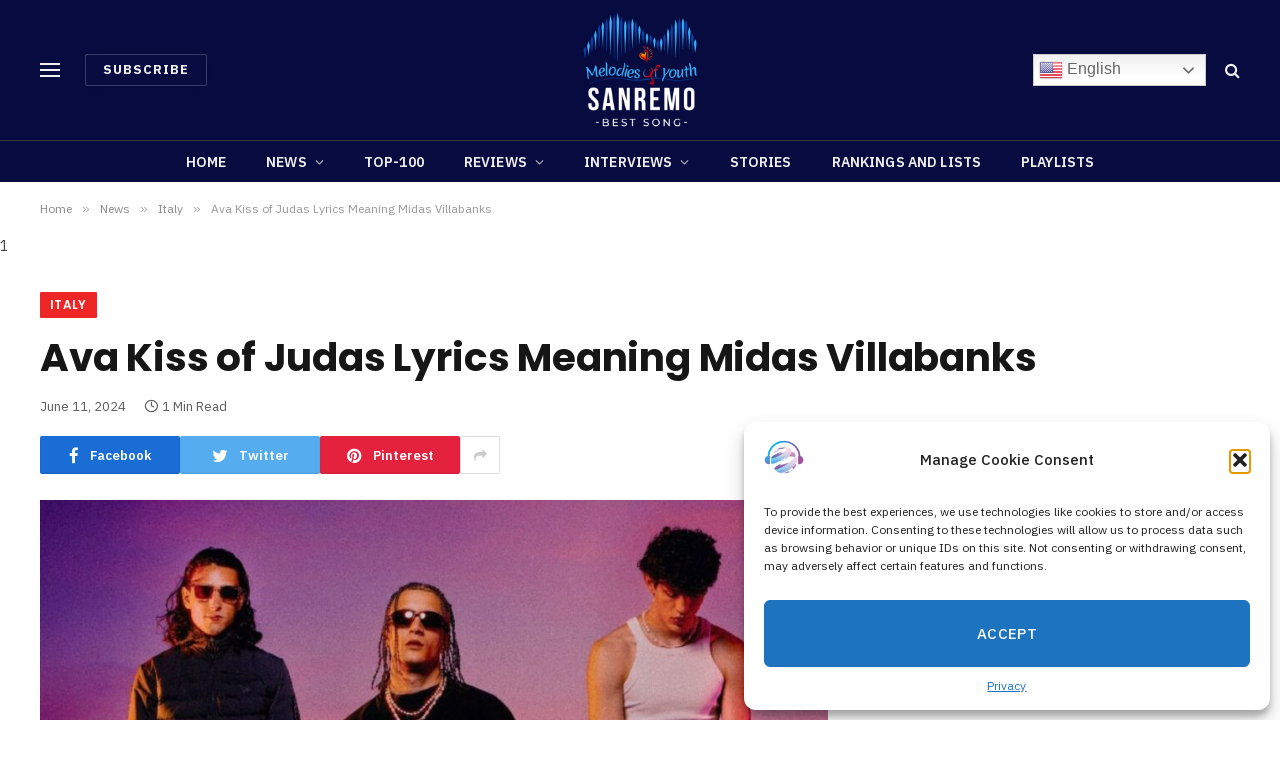

--- FILE ---
content_type: text/html; charset=UTF-8
request_url: https://sanremo.fm/ava-kiss-of-judas-lyrics-meaning-midas-villabanks/
body_size: 38152
content:

<!DOCTYPE html>
<html dir="ltr" lang="en-US" prefix="og: https://ogp.me/ns#" class="s-light site-s-light">

<head>

	<meta charset="UTF-8" />
	<meta name="viewport" content="width=device-width, initial-scale=1" />
	<title>Ava Kiss of Judas Lyrics Meaning Midas Villabanks - Sanremo.fm</title><link rel="preload" as="image" imagesrcset="https://sanremo.fm/wp-content/uploads/2024/06/Ava-Bacio-di-giuda-testo-significato-1024x614.jpg 1024w, https://sanremo.fm/wp-content/uploads/2024/06/Ava-Bacio-di-giuda-testo-significato-300x180.jpg 300w, https://sanremo.fm/wp-content/uploads/2024/06/Ava-Bacio-di-giuda-testo-significato-768x461.jpg 768w, https://sanremo.fm/wp-content/uploads/2024/06/Ava-Bacio-di-giuda-testo-significato-150x90.jpg 150w, https://sanremo.fm/wp-content/uploads/2024/06/Ava-Bacio-di-giuda-testo-significato-450x270.jpg 450w, https://sanremo.fm/wp-content/uploads/2024/06/Ava-Bacio-di-giuda-testo-significato.jpg 1200w" imagesizes="(max-width: 788px) 100vw, 788px" /><link rel="preload" as="font" href="https://sanremo.fm/wp-content/themes/smart-mag/css/icons/fonts/ts-icons.woff2?v2.8" type="font/woff2" crossorigin="anonymous" />

		<!-- All in One SEO 4.8.5 - aioseo.com -->
	<meta name="description" content="AVA Kiss of Judas lyrics and meaning of the multi-platinum Producer&#039;s new single, a song that comes after the great success of Black glassesmost listened to song in summer 2023. In the new song, out from Friday 14 June 2024 for Warner Music Italy, AVA joins two young exponents of the urban scene: Villabanks and," />
	<meta name="robots" content="max-image-preview:large" />
	<meta name="author" content="Press Room"/>
	<link rel="canonical" href="https://sanremo.fm/ava-kiss-of-judas-lyrics-meaning-midas-villabanks/" />
	<meta name="generator" content="All in One SEO (AIOSEO) 4.8.5" />
		<meta property="og:locale" content="en_US" />
		<meta property="og:site_name" content="Sanremo.fm - Latest Music News &amp; Updates" />
		<meta property="og:type" content="article" />
		<meta property="og:title" content="Ava Kiss of Judas Lyrics Meaning Midas Villabanks - Sanremo.fm" />
		<meta property="og:description" content="AVA Kiss of Judas lyrics and meaning of the multi-platinum Producer&#039;s new single, a song that comes after the great success of Black glassesmost listened to song in summer 2023. In the new song, out from Friday 14 June 2024 for Warner Music Italy, AVA joins two young exponents of the urban scene: Villabanks and," />
		<meta property="og:url" content="https://sanremo.fm/ava-kiss-of-judas-lyrics-meaning-midas-villabanks/" />
		<meta property="article:published_time" content="2024-06-11T13:24:21+00:00" />
		<meta property="article:modified_time" content="2024-06-11T13:24:21+00:00" />
		<meta name="twitter:card" content="summary_large_image" />
		<meta name="twitter:title" content="Ava Kiss of Judas Lyrics Meaning Midas Villabanks - Sanremo.fm" />
		<meta name="twitter:description" content="AVA Kiss of Judas lyrics and meaning of the multi-platinum Producer&#039;s new single, a song that comes after the great success of Black glassesmost listened to song in summer 2023. In the new song, out from Friday 14 June 2024 for Warner Music Italy, AVA joins two young exponents of the urban scene: Villabanks and," />
		<script type="application/ld+json" class="aioseo-schema">
			{"@context":"https:\/\/schema.org","@graph":[{"@type":"BlogPosting","@id":"https:\/\/sanremo.fm\/ava-kiss-of-judas-lyrics-meaning-midas-villabanks\/#blogposting","name":"Ava Kiss of Judas Lyrics Meaning Midas Villabanks - Sanremo.fm","headline":"Ava Kiss of Judas Lyrics Meaning Midas Villabanks","author":{"@id":"https:\/\/sanremo.fm\/author\/pressroom\/#author"},"publisher":{"@id":"https:\/\/sanremo.fm\/#organization"},"image":{"@type":"ImageObject","url":"https:\/\/sanremo.fm\/wp-content\/uploads\/2024\/06\/Ava-Bacio-di-giuda-testo-significato.jpg","width":1200,"height":720},"datePublished":"2024-06-11T13:24:21+00:00","dateModified":"2024-06-11T13:24:21+00:00","inLanguage":"en-US","mainEntityOfPage":{"@id":"https:\/\/sanremo.fm\/ava-kiss-of-judas-lyrics-meaning-midas-villabanks\/#webpage"},"isPartOf":{"@id":"https:\/\/sanremo.fm\/ava-kiss-of-judas-lyrics-meaning-midas-villabanks\/#webpage"},"articleSection":"Italy"},{"@type":"BreadcrumbList","@id":"https:\/\/sanremo.fm\/ava-kiss-of-judas-lyrics-meaning-midas-villabanks\/#breadcrumblist","itemListElement":[{"@type":"ListItem","@id":"https:\/\/sanremo.fm#listItem","position":1,"name":"Home","item":"https:\/\/sanremo.fm","nextItem":{"@type":"ListItem","@id":"https:\/\/sanremo.fm\/category\/news\/#listItem","name":"News"}},{"@type":"ListItem","@id":"https:\/\/sanremo.fm\/category\/news\/#listItem","position":2,"name":"News","item":"https:\/\/sanremo.fm\/category\/news\/","nextItem":{"@type":"ListItem","@id":"https:\/\/sanremo.fm\/category\/news\/italy\/#listItem","name":"Italy"},"previousItem":{"@type":"ListItem","@id":"https:\/\/sanremo.fm#listItem","name":"Home"}},{"@type":"ListItem","@id":"https:\/\/sanremo.fm\/category\/news\/italy\/#listItem","position":3,"name":"Italy","item":"https:\/\/sanremo.fm\/category\/news\/italy\/","nextItem":{"@type":"ListItem","@id":"https:\/\/sanremo.fm\/ava-kiss-of-judas-lyrics-meaning-midas-villabanks\/#listItem","name":"Ava Kiss of Judas Lyrics Meaning Midas Villabanks"},"previousItem":{"@type":"ListItem","@id":"https:\/\/sanremo.fm\/category\/news\/#listItem","name":"News"}},{"@type":"ListItem","@id":"https:\/\/sanremo.fm\/ava-kiss-of-judas-lyrics-meaning-midas-villabanks\/#listItem","position":4,"name":"Ava Kiss of Judas Lyrics Meaning Midas Villabanks","previousItem":{"@type":"ListItem","@id":"https:\/\/sanremo.fm\/category\/news\/italy\/#listItem","name":"Italy"}}]},{"@type":"Organization","@id":"https:\/\/sanremo.fm\/#organization","name":"Sanremo.fm","description":"Latest Music News & Updates","url":"https:\/\/sanremo.fm\/"},{"@type":"Person","@id":"https:\/\/sanremo.fm\/author\/pressroom\/#author","url":"https:\/\/sanremo.fm\/author\/pressroom\/","name":"Press Room","image":{"@type":"ImageObject","@id":"https:\/\/sanremo.fm\/ava-kiss-of-judas-lyrics-meaning-midas-villabanks\/#authorImage","url":"https:\/\/secure.gravatar.com\/avatar\/855b36dd9a80850462273182bfd3c2df8020b3c6466da2c0de42445c9d4269e1?s=96&d=mm&r=g","width":96,"height":96,"caption":"Press Room"}},{"@type":"WebPage","@id":"https:\/\/sanremo.fm\/ava-kiss-of-judas-lyrics-meaning-midas-villabanks\/#webpage","url":"https:\/\/sanremo.fm\/ava-kiss-of-judas-lyrics-meaning-midas-villabanks\/","name":"Ava Kiss of Judas Lyrics Meaning Midas Villabanks - Sanremo.fm","description":"AVA Kiss of Judas lyrics and meaning of the multi-platinum Producer's new single, a song that comes after the great success of Black glassesmost listened to song in summer 2023. In the new song, out from Friday 14 June 2024 for Warner Music Italy, AVA joins two young exponents of the urban scene: Villabanks and,","inLanguage":"en-US","isPartOf":{"@id":"https:\/\/sanremo.fm\/#website"},"breadcrumb":{"@id":"https:\/\/sanremo.fm\/ava-kiss-of-judas-lyrics-meaning-midas-villabanks\/#breadcrumblist"},"author":{"@id":"https:\/\/sanremo.fm\/author\/pressroom\/#author"},"creator":{"@id":"https:\/\/sanremo.fm\/author\/pressroom\/#author"},"image":{"@type":"ImageObject","url":"https:\/\/sanremo.fm\/wp-content\/uploads\/2024\/06\/Ava-Bacio-di-giuda-testo-significato.jpg","@id":"https:\/\/sanremo.fm\/ava-kiss-of-judas-lyrics-meaning-midas-villabanks\/#mainImage","width":1200,"height":720},"primaryImageOfPage":{"@id":"https:\/\/sanremo.fm\/ava-kiss-of-judas-lyrics-meaning-midas-villabanks\/#mainImage"},"datePublished":"2024-06-11T13:24:21+00:00","dateModified":"2024-06-11T13:24:21+00:00"},{"@type":"WebSite","@id":"https:\/\/sanremo.fm\/#website","url":"https:\/\/sanremo.fm\/","name":"Sanremo.fm","description":"Latest Music News & Updates","inLanguage":"en-US","publisher":{"@id":"https:\/\/sanremo.fm\/#organization"}}]}
		</script>
		<!-- All in One SEO -->

<link rel='dns-prefetch' href='//www.googletagmanager.com' />
<link rel='dns-prefetch' href='//fonts.googleapis.com' />
<link rel="alternate" type="application/rss+xml" title="Sanremo.fm &raquo; Feed" href="https://sanremo.fm/feed/" />
<link rel="alternate" type="application/rss+xml" title="Sanremo.fm &raquo; Comments Feed" href="https://sanremo.fm/comments/feed/" />
<link rel="alternate" type="application/rss+xml" title="Sanremo.fm &raquo; Ava Kiss of Judas Lyrics Meaning Midas Villabanks Comments Feed" href="https://sanremo.fm/ava-kiss-of-judas-lyrics-meaning-midas-villabanks/feed/" />
<link rel="alternate" title="oEmbed (JSON)" type="application/json+oembed" href="https://sanremo.fm/wp-json/oembed/1.0/embed?url=https%3A%2F%2Fsanremo.fm%2Fava-kiss-of-judas-lyrics-meaning-midas-villabanks%2F" />
<link rel="alternate" title="oEmbed (XML)" type="text/xml+oembed" href="https://sanremo.fm/wp-json/oembed/1.0/embed?url=https%3A%2F%2Fsanremo.fm%2Fava-kiss-of-judas-lyrics-meaning-midas-villabanks%2F&#038;format=xml" />
<style id='wp-img-auto-sizes-contain-inline-css' type='text/css'>
img:is([sizes=auto i],[sizes^="auto," i]){contain-intrinsic-size:3000px 1500px}
/*# sourceURL=wp-img-auto-sizes-contain-inline-css */
</style>
<link rel='stylesheet' id='audio2-html5-site-css-css' href='https://sanremo.fm/wp-content/plugins/lbg-audio2-html5/audio2_html5/audio2_html5.css?ver=6.9' type='text/css' media='all' />
<style id='wp-emoji-styles-inline-css' type='text/css'>

	img.wp-smiley, img.emoji {
		display: inline !important;
		border: none !important;
		box-shadow: none !important;
		height: 1em !important;
		width: 1em !important;
		margin: 0 0.07em !important;
		vertical-align: -0.1em !important;
		background: none !important;
		padding: 0 !important;
	}
/*# sourceURL=wp-emoji-styles-inline-css */
</style>
<link rel='stylesheet' id='wp-block-library-css' href='https://sanremo.fm/wp-includes/css/dist/block-library/style.min.css?ver=6.9' type='text/css' media='all' />
<style id='global-styles-inline-css' type='text/css'>
:root{--wp--preset--aspect-ratio--square: 1;--wp--preset--aspect-ratio--4-3: 4/3;--wp--preset--aspect-ratio--3-4: 3/4;--wp--preset--aspect-ratio--3-2: 3/2;--wp--preset--aspect-ratio--2-3: 2/3;--wp--preset--aspect-ratio--16-9: 16/9;--wp--preset--aspect-ratio--9-16: 9/16;--wp--preset--color--black: #000000;--wp--preset--color--cyan-bluish-gray: #abb8c3;--wp--preset--color--white: #ffffff;--wp--preset--color--pale-pink: #f78da7;--wp--preset--color--vivid-red: #cf2e2e;--wp--preset--color--luminous-vivid-orange: #ff6900;--wp--preset--color--luminous-vivid-amber: #fcb900;--wp--preset--color--light-green-cyan: #7bdcb5;--wp--preset--color--vivid-green-cyan: #00d084;--wp--preset--color--pale-cyan-blue: #8ed1fc;--wp--preset--color--vivid-cyan-blue: #0693e3;--wp--preset--color--vivid-purple: #9b51e0;--wp--preset--gradient--vivid-cyan-blue-to-vivid-purple: linear-gradient(135deg,rgb(6,147,227) 0%,rgb(155,81,224) 100%);--wp--preset--gradient--light-green-cyan-to-vivid-green-cyan: linear-gradient(135deg,rgb(122,220,180) 0%,rgb(0,208,130) 100%);--wp--preset--gradient--luminous-vivid-amber-to-luminous-vivid-orange: linear-gradient(135deg,rgb(252,185,0) 0%,rgb(255,105,0) 100%);--wp--preset--gradient--luminous-vivid-orange-to-vivid-red: linear-gradient(135deg,rgb(255,105,0) 0%,rgb(207,46,46) 100%);--wp--preset--gradient--very-light-gray-to-cyan-bluish-gray: linear-gradient(135deg,rgb(238,238,238) 0%,rgb(169,184,195) 100%);--wp--preset--gradient--cool-to-warm-spectrum: linear-gradient(135deg,rgb(74,234,220) 0%,rgb(151,120,209) 20%,rgb(207,42,186) 40%,rgb(238,44,130) 60%,rgb(251,105,98) 80%,rgb(254,248,76) 100%);--wp--preset--gradient--blush-light-purple: linear-gradient(135deg,rgb(255,206,236) 0%,rgb(152,150,240) 100%);--wp--preset--gradient--blush-bordeaux: linear-gradient(135deg,rgb(254,205,165) 0%,rgb(254,45,45) 50%,rgb(107,0,62) 100%);--wp--preset--gradient--luminous-dusk: linear-gradient(135deg,rgb(255,203,112) 0%,rgb(199,81,192) 50%,rgb(65,88,208) 100%);--wp--preset--gradient--pale-ocean: linear-gradient(135deg,rgb(255,245,203) 0%,rgb(182,227,212) 50%,rgb(51,167,181) 100%);--wp--preset--gradient--electric-grass: linear-gradient(135deg,rgb(202,248,128) 0%,rgb(113,206,126) 100%);--wp--preset--gradient--midnight: linear-gradient(135deg,rgb(2,3,129) 0%,rgb(40,116,252) 100%);--wp--preset--font-size--small: 13px;--wp--preset--font-size--medium: 20px;--wp--preset--font-size--large: 36px;--wp--preset--font-size--x-large: 42px;--wp--preset--spacing--20: 0.44rem;--wp--preset--spacing--30: 0.67rem;--wp--preset--spacing--40: 1rem;--wp--preset--spacing--50: 1.5rem;--wp--preset--spacing--60: 2.25rem;--wp--preset--spacing--70: 3.38rem;--wp--preset--spacing--80: 5.06rem;--wp--preset--shadow--natural: 6px 6px 9px rgba(0, 0, 0, 0.2);--wp--preset--shadow--deep: 12px 12px 50px rgba(0, 0, 0, 0.4);--wp--preset--shadow--sharp: 6px 6px 0px rgba(0, 0, 0, 0.2);--wp--preset--shadow--outlined: 6px 6px 0px -3px rgb(255, 255, 255), 6px 6px rgb(0, 0, 0);--wp--preset--shadow--crisp: 6px 6px 0px rgb(0, 0, 0);}:where(.is-layout-flex){gap: 0.5em;}:where(.is-layout-grid){gap: 0.5em;}body .is-layout-flex{display: flex;}.is-layout-flex{flex-wrap: wrap;align-items: center;}.is-layout-flex > :is(*, div){margin: 0;}body .is-layout-grid{display: grid;}.is-layout-grid > :is(*, div){margin: 0;}:where(.wp-block-columns.is-layout-flex){gap: 2em;}:where(.wp-block-columns.is-layout-grid){gap: 2em;}:where(.wp-block-post-template.is-layout-flex){gap: 1.25em;}:where(.wp-block-post-template.is-layout-grid){gap: 1.25em;}.has-black-color{color: var(--wp--preset--color--black) !important;}.has-cyan-bluish-gray-color{color: var(--wp--preset--color--cyan-bluish-gray) !important;}.has-white-color{color: var(--wp--preset--color--white) !important;}.has-pale-pink-color{color: var(--wp--preset--color--pale-pink) !important;}.has-vivid-red-color{color: var(--wp--preset--color--vivid-red) !important;}.has-luminous-vivid-orange-color{color: var(--wp--preset--color--luminous-vivid-orange) !important;}.has-luminous-vivid-amber-color{color: var(--wp--preset--color--luminous-vivid-amber) !important;}.has-light-green-cyan-color{color: var(--wp--preset--color--light-green-cyan) !important;}.has-vivid-green-cyan-color{color: var(--wp--preset--color--vivid-green-cyan) !important;}.has-pale-cyan-blue-color{color: var(--wp--preset--color--pale-cyan-blue) !important;}.has-vivid-cyan-blue-color{color: var(--wp--preset--color--vivid-cyan-blue) !important;}.has-vivid-purple-color{color: var(--wp--preset--color--vivid-purple) !important;}.has-black-background-color{background-color: var(--wp--preset--color--black) !important;}.has-cyan-bluish-gray-background-color{background-color: var(--wp--preset--color--cyan-bluish-gray) !important;}.has-white-background-color{background-color: var(--wp--preset--color--white) !important;}.has-pale-pink-background-color{background-color: var(--wp--preset--color--pale-pink) !important;}.has-vivid-red-background-color{background-color: var(--wp--preset--color--vivid-red) !important;}.has-luminous-vivid-orange-background-color{background-color: var(--wp--preset--color--luminous-vivid-orange) !important;}.has-luminous-vivid-amber-background-color{background-color: var(--wp--preset--color--luminous-vivid-amber) !important;}.has-light-green-cyan-background-color{background-color: var(--wp--preset--color--light-green-cyan) !important;}.has-vivid-green-cyan-background-color{background-color: var(--wp--preset--color--vivid-green-cyan) !important;}.has-pale-cyan-blue-background-color{background-color: var(--wp--preset--color--pale-cyan-blue) !important;}.has-vivid-cyan-blue-background-color{background-color: var(--wp--preset--color--vivid-cyan-blue) !important;}.has-vivid-purple-background-color{background-color: var(--wp--preset--color--vivid-purple) !important;}.has-black-border-color{border-color: var(--wp--preset--color--black) !important;}.has-cyan-bluish-gray-border-color{border-color: var(--wp--preset--color--cyan-bluish-gray) !important;}.has-white-border-color{border-color: var(--wp--preset--color--white) !important;}.has-pale-pink-border-color{border-color: var(--wp--preset--color--pale-pink) !important;}.has-vivid-red-border-color{border-color: var(--wp--preset--color--vivid-red) !important;}.has-luminous-vivid-orange-border-color{border-color: var(--wp--preset--color--luminous-vivid-orange) !important;}.has-luminous-vivid-amber-border-color{border-color: var(--wp--preset--color--luminous-vivid-amber) !important;}.has-light-green-cyan-border-color{border-color: var(--wp--preset--color--light-green-cyan) !important;}.has-vivid-green-cyan-border-color{border-color: var(--wp--preset--color--vivid-green-cyan) !important;}.has-pale-cyan-blue-border-color{border-color: var(--wp--preset--color--pale-cyan-blue) !important;}.has-vivid-cyan-blue-border-color{border-color: var(--wp--preset--color--vivid-cyan-blue) !important;}.has-vivid-purple-border-color{border-color: var(--wp--preset--color--vivid-purple) !important;}.has-vivid-cyan-blue-to-vivid-purple-gradient-background{background: var(--wp--preset--gradient--vivid-cyan-blue-to-vivid-purple) !important;}.has-light-green-cyan-to-vivid-green-cyan-gradient-background{background: var(--wp--preset--gradient--light-green-cyan-to-vivid-green-cyan) !important;}.has-luminous-vivid-amber-to-luminous-vivid-orange-gradient-background{background: var(--wp--preset--gradient--luminous-vivid-amber-to-luminous-vivid-orange) !important;}.has-luminous-vivid-orange-to-vivid-red-gradient-background{background: var(--wp--preset--gradient--luminous-vivid-orange-to-vivid-red) !important;}.has-very-light-gray-to-cyan-bluish-gray-gradient-background{background: var(--wp--preset--gradient--very-light-gray-to-cyan-bluish-gray) !important;}.has-cool-to-warm-spectrum-gradient-background{background: var(--wp--preset--gradient--cool-to-warm-spectrum) !important;}.has-blush-light-purple-gradient-background{background: var(--wp--preset--gradient--blush-light-purple) !important;}.has-blush-bordeaux-gradient-background{background: var(--wp--preset--gradient--blush-bordeaux) !important;}.has-luminous-dusk-gradient-background{background: var(--wp--preset--gradient--luminous-dusk) !important;}.has-pale-ocean-gradient-background{background: var(--wp--preset--gradient--pale-ocean) !important;}.has-electric-grass-gradient-background{background: var(--wp--preset--gradient--electric-grass) !important;}.has-midnight-gradient-background{background: var(--wp--preset--gradient--midnight) !important;}.has-small-font-size{font-size: var(--wp--preset--font-size--small) !important;}.has-medium-font-size{font-size: var(--wp--preset--font-size--medium) !important;}.has-large-font-size{font-size: var(--wp--preset--font-size--large) !important;}.has-x-large-font-size{font-size: var(--wp--preset--font-size--x-large) !important;}
/*# sourceURL=global-styles-inline-css */
</style>

<style id='classic-theme-styles-inline-css' type='text/css'>
/*! This file is auto-generated */
.wp-block-button__link{color:#fff;background-color:#32373c;border-radius:9999px;box-shadow:none;text-decoration:none;padding:calc(.667em + 2px) calc(1.333em + 2px);font-size:1.125em}.wp-block-file__button{background:#32373c;color:#fff;text-decoration:none}
/*# sourceURL=/wp-includes/css/classic-themes.min.css */
</style>
<link rel='stylesheet' id='contact-form-7-css' href='https://sanremo.fm/wp-content/plugins/contact-form-7/includes/css/styles.css?ver=6.1.1' type='text/css' media='all' />
<link rel='stylesheet' id='isdlike-css' href='https://sanremo.fm/wp-content/plugins/isdlike/public/css/isdlike-public.css?ver=1.0.0' type='text/css' media='all' />
<link rel='stylesheet' id='wp_automatic_gallery_style-css' href='https://sanremo.fm/wp-content/plugins/wp-automatic/css/wp-automatic.css?ver=1.0.0' type='text/css' media='all' />
<link rel='stylesheet' id='cmplz-general-css' href='https://sanremo.fm/wp-content/plugins/complianz-gdpr/assets/css/cookieblocker.min.css?ver=1754506988' type='text/css' media='all' />
<link rel='stylesheet' id='dashicons-css' href='https://sanremo.fm/wp-includes/css/dashicons.min.css?ver=6.9' type='text/css' media='all' />
<link rel='stylesheet' id='intl-tel-input-master-css-css' href='https://sanremo.fm/wp-content/themes/smart-mag/lib/intl-tel-input-master/css/intlTelInput.min.css?ver=6.9' type='text/css' media='all' />
<link rel='stylesheet' id='smartmag-core-css' href='https://sanremo.fm/wp-content/themes/smart-mag/style.css?ver=9.2.0' type='text/css' media='all' />
<style id='smartmag-core-inline-css' type='text/css'>
:root { --c-main: #ef2626;
--c-main-rgb: 239,38,38;
--text-font: "IBM Plex Sans", system-ui, -apple-system, "Segoe UI", Arial, sans-serif;
--body-font: "IBM Plex Sans", system-ui, -apple-system, "Segoe UI", Arial, sans-serif;
--title-font: "Poppins", system-ui, -apple-system, "Segoe UI", Arial, sans-serif;
--h-font: "Poppins", system-ui, -apple-system, "Segoe UI", Arial, sans-serif;
--text-h-font: var(--h-font);
--title-size-s: 16px;
--title-size-n: 17px;
--title-size-m: 18px;
--title-fw-semi: 700;
--c-post-meta: #5e5e5e; }
.s-dark body { background-color: #10177c; }
.smart-head-main .smart-head-top { background-color: #070b40; }
.s-dark .smart-head-main .smart-head-top,
.smart-head-main .s-dark.smart-head-top { background-color: #070b40; }
.smart-head-main .smart-head-mid { --head-h: 140px; }
.s-dark .smart-head-main .smart-head-mid,
.smart-head-main .s-dark.smart-head-mid { background-color: #070b40; }
.smart-head-main .smart-head-bot { --head-h: 42px; background-color: #070b40; border-top-width: 1px; }
.s-dark .smart-head-main .smart-head-bot,
.smart-head-main .s-dark.smart-head-bot { border-top-color: #383838; }
.smart-head-main .smart-head-bot { border-bottom-width: 0px; }
.s-dark .smart-head-main .smart-head-bot,
.smart-head-main .s-dark.smart-head-bot { border-bottom-color: #383838; }
.navigation-main .menu > li > a { font-size: 14px; text-transform: uppercase; letter-spacing: .01em; }
.navigation-main .menu > li li a { font-size: 13px; }
.navigation-main { --nav-items-space: 20px; }
.nav-hov-b .menu > li > a:before { border-width: 3px; }
.s-dark .navigation { --c-nav-blip: #bababa; --c-nav-hov-bg: rgba(239,239,239,0); }
.s-dark .smart-head-main .spc-social,
.smart-head-main .s-dark .spc-social { --c-spc-social: #b2b2b2; }
.smart-head-main .spc-social { --spc-social-fs: 16px; --spc-social-space: 5px; }
.smart-head-main .hamburger-icon { --line-weight: 2px; }
.smart-head-main .offcanvas-toggle { --item-mr: 25px; }
.smart-head .ts-button1 { font-weight: bold; line-height: .8; letter-spacing: 0.08em; }
.upper-footer .block-head { --space-below: 35px; --line-weight: 3px; --c-border: #0a0a0a; }
.main-footer .upper-footer { background-color: #070b40; }
.post-meta .meta-item, .post-meta .text-in { font-size: 13px; }
.post-meta .post-cat > a { font-family: "Poppins", system-ui, -apple-system, "Segoe UI", Arial, sans-serif; font-weight: 600; }
.s-light .block-wrap.s-dark { --c-post-meta: var(--c-contrast-450); }
.s-dark { --c-post-meta: #e0e0e0; }
.post-meta { --p-meta-sep: "-"; --p-meta-sep-pad: 5px; }
.post-meta .meta-item:before { transform: scale(0.85); }
.cat-labels .category { font-family: "Poppins", system-ui, -apple-system, "Segoe UI", Arial, sans-serif; font-size: 13px; font-weight: 600; font-style: normal; text-transform: uppercase; line-height: 1.8; }
.block-head .heading { font-family: "Poppins", system-ui, -apple-system, "Segoe UI", Arial, sans-serif; }
.block-head-c .heading { font-size: 20px; }
.block-head-c { --line-weight: 3px; }
.block-head-c2 { --line-weight: 3px; }
.block-head-e1 .heading { font-size: 20px; }
.site-s-light .entry-content { color: #212121; }
.s-dark .entry-content { color: #efefef; }
.post-share-float .service { margin-bottom: 6px; font-size: 16px; }
.s-head-large .post-title { font-size: 39px; }
@media (min-width: 940px) and (max-width: 1200px) { .navigation-main .menu > li > a { font-size: calc(10px + (14px - 10px) * .7); } }
@media (max-width: 767px) { .s-head-large .post-title { font-size: 32px; } }


/*# sourceURL=smartmag-core-inline-css */
</style>
<link rel='stylesheet' id='smartmag-magnific-popup-css' href='https://sanremo.fm/wp-content/themes/smart-mag/css/lightbox.css?ver=9.2.0' type='text/css' media='all' />
<link rel='stylesheet' id='smartmag-icons-css' href='https://sanremo.fm/wp-content/themes/smart-mag/css/icons/icons.css?ver=9.2.0' type='text/css' media='all' />
<link rel='stylesheet' id='smartmag-gfonts-custom-css' href='https://fonts.googleapis.com/css?family=IBM+Plex+Sans%3A400%2C500%2C600%2C700%7CPoppins%3A400%2C500%2C600%2C700&#038;display=swap' type='text/css' media='all' />
<script type="text/javascript" src="https://sanremo.fm/wp-includes/js/jquery/jquery.min.js?ver=3.7.1" id="jquery-core-js"></script>
<script type="text/javascript" src="https://sanremo.fm/wp-includes/js/jquery/jquery-migrate.min.js?ver=3.4.1" id="jquery-migrate-js"></script>
<script type="text/javascript" src="https://sanremo.fm/wp-content/plugins/lbg-audio2-html5/audio2_html5/js/jquery.mousewheel.min.js?ver=6.9" id="lbg-mousewheel-js"></script>
<script type="text/javascript" src="https://sanremo.fm/wp-content/plugins/lbg-audio2-html5/audio2_html5/js/jquery.touchSwipe.min.js?ver=6.9" id="lbg-touchSwipe-js"></script>
<script type="text/javascript" src="https://sanremo.fm/wp-content/plugins/lbg-audio2-html5/audio2_html5/js/audio2_html5.js?ver=6.9" id="lbg-audio2-html5-js"></script>
<script type="text/javascript" src="https://sanremo.fm/wp-content/plugins/lbg-audio2-html5/audio2_html5/js/google_a.js?ver=6.9" id="lbg-google-a-js"></script>
<script type="text/javascript" src="https://sanremo.fm/wp-content/plugins/isdlike/public/js/isdlike-public.js?ver=1.0.0" id="isdlike-js"></script>
<script type="text/javascript" src="https://sanremo.fm/wp-content/plugins/wp-automatic/js/main-front.js?ver=6.9" id="wp_automatic_gallery-js"></script>
<script type="text/javascript" src="https://sanremo.fm/wp-content/plugins/sphere-post-views/assets/js/post-views.js?ver=1.0.1" id="sphere-post-views-js"></script>
<script type="text/javascript" id="sphere-post-views-js-after">
/* <![CDATA[ */
var Sphere_PostViews = {"ajaxUrl":"https:\/\/sanremo.fm\/wp-admin\/admin-ajax.php?sphere_post_views=1","sampling":0,"samplingRate":10,"repeatCountDelay":0,"postID":51177,"token":"c28342a0a4"}
//# sourceURL=sphere-post-views-js-after
/* ]]> */
</script>
<script type="text/javascript" src="https://sanremo.fm/wp-content/themes/smart-mag/js/loadmore.js?ver=6.9" id="true_loadmore-js"></script>
<script type="text/javascript" src="https://sanremo.fm/wp-content/themes/smart-mag/lib/intl-tel-input-master/js/intlTelInput.min.js?ver=6.9" id="intl-tel-input-master-intlTelInput-js"></script>

<!-- Google tag (gtag.js) snippet added by Site Kit -->
<!-- Google Analytics snippet added by Site Kit -->
<script type="text/javascript" src="https://www.googletagmanager.com/gtag/js?id=GT-TB65FB5" id="google_gtagjs-js" async></script>
<script type="text/javascript" id="google_gtagjs-js-after">
/* <![CDATA[ */
window.dataLayer = window.dataLayer || [];function gtag(){dataLayer.push(arguments);}
gtag("set","linker",{"domains":["sanremo.fm"]});
gtag("js", new Date());
gtag("set", "developer_id.dZTNiMT", true);
gtag("config", "GT-TB65FB5");
//# sourceURL=google_gtagjs-js-after
/* ]]> */
</script>
<link rel="https://api.w.org/" href="https://sanremo.fm/wp-json/" /><link rel="alternate" title="JSON" type="application/json" href="https://sanremo.fm/wp-json/wp/v2/posts/51177" /><link rel="EditURI" type="application/rsd+xml" title="RSD" href="https://sanremo.fm/xmlrpc.php?rsd" />
<meta name="generator" content="WordPress 6.9" />
<link rel='shortlink' href='https://sanremo.fm/?p=51177' />
<meta name="generator" content="Site Kit by Google 1.171.0" />			<style>.cmplz-hidden {
					display: none !important;
				}</style>
		<script>
		var BunyadSchemeKey = 'bunyad-scheme';
		(() => {
			const d = document.documentElement;
			const c = d.classList;
			var scheme = localStorage.getItem(BunyadSchemeKey);
			
			if (scheme) {
				d.dataset.origClass = c;
				scheme === 'dark' ? c.remove('s-light', 'site-s-light') : c.remove('s-dark', 'site-s-dark');
				c.add('site-s-' + scheme, 's-' + scheme);
			}
		})();
		</script>
		<meta name="generator" content="Elementor 3.23.3; features: e_optimized_css_loading, additional_custom_breakpoints, e_optimized_control_loading, e_lazyload, e_element_cache; settings: css_print_method-external, google_font-enabled, font_display-swap">
<style type="text/css">.recentcomments a{display:inline !important;padding:0 !important;margin:0 !important;}</style>			<style>
				.e-con.e-parent:nth-of-type(n+4):not(.e-lazyloaded):not(.e-no-lazyload),
				.e-con.e-parent:nth-of-type(n+4):not(.e-lazyloaded):not(.e-no-lazyload) * {
					background-image: none !important;
				}
				@media screen and (max-height: 1024px) {
					.e-con.e-parent:nth-of-type(n+3):not(.e-lazyloaded):not(.e-no-lazyload),
					.e-con.e-parent:nth-of-type(n+3):not(.e-lazyloaded):not(.e-no-lazyload) * {
						background-image: none !important;
					}
				}
				@media screen and (max-height: 640px) {
					.e-con.e-parent:nth-of-type(n+2):not(.e-lazyloaded):not(.e-no-lazyload),
					.e-con.e-parent:nth-of-type(n+2):not(.e-lazyloaded):not(.e-no-lazyload) * {
						background-image: none !important;
					}
				}
			</style>
			<link rel="icon" href="https://sanremo.fm/wp-content/uploads/2023/06/cropped-favicon-32x32.png" sizes="32x32" />
<link rel="icon" href="https://sanremo.fm/wp-content/uploads/2023/06/cropped-favicon-192x192.png" sizes="192x192" />
<link rel="apple-touch-icon" href="https://sanremo.fm/wp-content/uploads/2023/06/cropped-favicon-180x180.png" />
<meta name="msapplication-TileImage" content="https://sanremo.fm/wp-content/uploads/2023/06/cropped-favicon-270x270.png" />
		<style type="text/css" id="wp-custom-css">
			.lower-footer {
    background: #070b40;
}

/* RadioPlayer on MainPage */
#homePlayer .wp-radio-player {
	background: none;
	box-shadow: none;
}

#homePlayer .station-thumbnail-wrap {
	padding: 80px;
	background: #fff;
	border-radius: 100%;
	margin-bottom: 20px
}

#homePlayer .station-thumbnail {
	display: block;
}

#homePlayer .wp-radio-player .player-volume-wrap {
	display: none;
}

#homePlayer .wp-radio-player-details .station-title {
	font-size: 2rem;
}

#homePlayer .wp-radio-player-controls .play-btn {
	width: 48px;
	height: 48px;
	padding: 0;
	margin-top: 20px;
	border: 2px solid;
}

#homePlayer .wp-radio-spinner {
	padding-left: 2px;
}

#homePlayer .dashicons-controls-play:before {
	margin-left: 4px;
}		</style>
		

</head>

<body data-cmplz=1 class="wp-singular post-template-default single single-post postid-51177 single-format-standard wp-theme-smart-mag right-sidebar post-layout-large post-cat-27 has-lb has-lb-sm layout-normal elementor-default elementor-kit-54472">



<div class="main-wrap">

	
<div class="off-canvas-backdrop"></div>
<div class="mobile-menu-container off-canvas s-dark" id="off-canvas">

	<div class="off-canvas-head">
		<a href="#" class="close"><i class="tsi tsi-times"></i></a>

		<div class="ts-logo">
			<img class="logo-mobile logo-image" src="https://sanremo.fm/wp-content/uploads/2023/09/logo_sanremo_sf.png" width="170" height="170" alt="Sanremo.fm"/>		</div>
	</div>

	<div class="off-canvas-content">

					<ul class="mobile-menu"></ul>
		
					<div class="off-canvas-widgets">
				
		<div id="smartmag-block-newsletter-2" class="widget ts-block-widget smartmag-widget-newsletter">		
		<div class="block">
			<div class="block-newsletter ">
	<div class="spc-newsletter spc-newsletter-b spc-newsletter-center spc-newsletter-sm">

		<div class="bg-wrap"></div>

		
		<div class="inner">

			
			
			<h3 class="heading">
				Subscribe to Updates			</h3>

							<div class="base-text message">
					<p>Get the latest creative news from FooBar about art, design and business.</p>
</div>
			
							<form method="post" action="" class="form fields-style fields-full" target="_blank">
					<div class="main-fields">
						<p class="field-email">
							<input type="email" name="EMAIL" placeholder="Your email address.." required />
						</p>
						
						<p class="field-submit">
							<input type="submit" value="Subscribe" />
						</p>
					</div>

											<p class="disclaimer">
							<label>
																	<input type="checkbox" name="privacy" required />
								
								By signing up, you agree to the our terms and our <a href="#">Privacy Policy</a> agreement.							</label>
						</p>
									</form>
			
			
		</div>
	</div>
</div>		</div>

		</div>
		<div id="smartmag-block-posts-small-3" class="widget ts-block-widget smartmag-widget-posts-small">		
		<div class="block">
					<section class="block-wrap block-posts-small block-sc mb-none" data-id="1">

			<div class="widget-title block-head block-head-ac block-head-b"><h5 class="heading">What's Hot</h5></div>	
			<div class="block-content">
				
	<div class="loop loop-small loop-small-a loop-sep loop-small-sep grid grid-1 md:grid-1 sm:grid-1 xs:grid-1">

					
<article class="l-post small-post small-a-post m-pos-left">

	
			<div class="media">

		
			<a href="https://sanremo.fm/10-songs-you-probably-didnt-know-played-by-sly-robbie/" class="image-link media-ratio ar-bunyad-thumb" title="10 songs you probably didn&#039;t know played by Sly &#038; Robbie"><span data-bgsrc="https://sanremo.fm/wp-content/uploads/2026/01/sly-and-robbie-300x191.jpg" class="img bg-cover wp-post-image attachment-medium size-medium lazyload" data-bgset="https://sanremo.fm/wp-content/uploads/2026/01/sly-and-robbie-300x191.jpg 300w, https://sanremo.fm/wp-content/uploads/2026/01/sly-and-robbie-1024x653.jpg 1024w, https://sanremo.fm/wp-content/uploads/2026/01/sly-and-robbie-768x490.jpg 768w, https://sanremo.fm/wp-content/uploads/2026/01/sly-and-robbie-150x96.jpg 150w, https://sanremo.fm/wp-content/uploads/2026/01/sly-and-robbie-450x287.jpg 450w, https://sanremo.fm/wp-content/uploads/2026/01/sly-and-robbie.jpg 1200w" data-sizes="(max-width: 110px) 100vw, 110px"></span></a>			
			
			
			
		
		</div>
	

	
		<div class="content">

			<div class="post-meta post-meta-a post-meta-left has-below"><h4 class="is-title post-title"><a href="https://sanremo.fm/10-songs-you-probably-didnt-know-played-by-sly-robbie/">10 songs you probably didn&#39;t know played by Sly &#038; Robbie</a></h4><div class="post-meta-items meta-below"><span class="meta-item date"><span class="date-link"><time class="post-date" datetime="2026-01-27T12:11:17+00:00">January 27, 2026</time></span></span></div></div>			
			
			
		</div>

	
</article>	
					
<article class="l-post small-post small-a-post m-pos-left">

	
			<div class="media">

		
			<a href="https://sanremo.fm/ensanguinate-death-saturnalia/" class="image-link media-ratio ar-bunyad-thumb" title="ENSANGUINATE &#8211; Death Saturnalia"><span data-bgsrc="https://sanremo.fm/wp-content/uploads/2026/01/ENSANGUINATE-Death-Saturnalia-2026-300x300.jpg" class="img bg-cover wp-post-image attachment-medium size-medium lazyload" data-bgset="https://sanremo.fm/wp-content/uploads/2026/01/ENSANGUINATE-Death-Saturnalia-2026-300x300.jpg 300w, https://sanremo.fm/wp-content/uploads/2026/01/ENSANGUINATE-Death-Saturnalia-2026-1024x1024.jpg 1024w, https://sanremo.fm/wp-content/uploads/2026/01/ENSANGUINATE-Death-Saturnalia-2026-150x150.jpg 150w, https://sanremo.fm/wp-content/uploads/2026/01/ENSANGUINATE-Death-Saturnalia-2026-768x768.jpg 768w, https://sanremo.fm/wp-content/uploads/2026/01/ENSANGUINATE-Death-Saturnalia-2026-450x450.jpg 450w, https://sanremo.fm/wp-content/uploads/2026/01/ENSANGUINATE-Death-Saturnalia-2026.jpg 1200w" data-sizes="(max-width: 110px) 100vw, 110px"></span></a>			
			
			
			
		
		</div>
	

	
		<div class="content">

			<div class="post-meta post-meta-a post-meta-left has-below"><h4 class="is-title post-title"><a href="https://sanremo.fm/ensanguinate-death-saturnalia/">ENSANGUINATE &#8211; Death Saturnalia</a></h4><div class="post-meta-items meta-below"><span class="meta-item date"><span class="date-link"><time class="post-date" datetime="2026-01-27T12:06:03+00:00">January 27, 2026</time></span></span></div></div>			
			
			
		</div>

	
</article>	
					
<article class="l-post small-post small-a-post m-pos-left">

	
			<div class="media">

		
			<a href="https://sanremo.fm/neil-young-offers-free-access-to-his-archive-to-greenlanders/" class="image-link media-ratio ar-bunyad-thumb" title="Neil Young offers free access to his archive to Greenlanders"><span data-bgsrc="https://sanremo.fm/wp-content/uploads/2026/01/neil-young-amazon-groenlandia-300x191.jpg" class="img bg-cover wp-post-image attachment-medium size-medium lazyload" data-bgset="https://sanremo.fm/wp-content/uploads/2026/01/neil-young-amazon-groenlandia-300x191.jpg 300w, https://sanremo.fm/wp-content/uploads/2026/01/neil-young-amazon-groenlandia-1024x653.jpg 1024w, https://sanremo.fm/wp-content/uploads/2026/01/neil-young-amazon-groenlandia-768x490.jpg 768w, https://sanremo.fm/wp-content/uploads/2026/01/neil-young-amazon-groenlandia-150x96.jpg 150w, https://sanremo.fm/wp-content/uploads/2026/01/neil-young-amazon-groenlandia-450x287.jpg 450w, https://sanremo.fm/wp-content/uploads/2026/01/neil-young-amazon-groenlandia.jpg 1200w" data-sizes="(max-width: 110px) 100vw, 110px"></span></a>			
			
			
			
		
		</div>
	

	
		<div class="content">

			<div class="post-meta post-meta-a post-meta-left has-below"><h4 class="is-title post-title"><a href="https://sanremo.fm/neil-young-offers-free-access-to-his-archive-to-greenlanders/">Neil Young offers free access to his archive to Greenlanders</a></h4><div class="post-meta-items meta-below"><span class="meta-item date"><span class="date-link"><time class="post-date" datetime="2026-01-27T12:04:41+00:00">January 27, 2026</time></span></span></div></div>			
			
			
		</div>

	
</article>	
		
	</div>

					</div>

		</section>
				</div>

		</div>			</div>
		
		
		<div class="spc-social-block spc-social spc-social-b smart-head-social">
		
			
				<a href="#" class="link service s-facebook" target="_blank" rel="nofollow noopener">
					<i class="icon tsi tsi-facebook"></i>
					<span class="visuallyhidden">Facebook</span>
				</a>
									
			
				<a href="#" class="link service s-twitter" target="_blank" rel="nofollow noopener">
					<i class="icon tsi tsi-twitter"></i>
					<span class="visuallyhidden">Twitter</span>
				</a>
									
			
				<a href="#" class="link service s-instagram" target="_blank" rel="nofollow noopener">
					<i class="icon tsi tsi-instagram"></i>
					<span class="visuallyhidden">Instagram</span>
				</a>
									
			
		</div>

		
	</div>

</div>
<div class="smart-head smart-head-a smart-head-main" id="smart-head" data-sticky="auto" data-sticky-type="smart" data-sticky-full>
	
	<div class="smart-head-row smart-head-mid smart-head-row-3 s-dark smart-head-row-full">

		<div class="inner wrap">

							
				<div class="items items-left ">
				
<button class="offcanvas-toggle has-icon" type="button" aria-label="Menu">
	<span class="hamburger-icon hamburger-icon-b">
		<span class="inner"></span>
	</span>
</button>
	<a href="https://sanremo.fm/newsletter/" class="ts-button ts-button-alt ts-button1">
		Subscribe	</a>
				</div>

							
				<div class="items items-center ">
					<a href="https://sanremo.fm/" title="Sanremo.fm" rel="home" class="logo-link ts-logo logo-is-image">
		<span>
			
				
					<img fetchpriority="high" src="https://sanremo.fm/wp-content/uploads/2023/09/logo_sanremo_sf.png" class="logo-image logo-image-dark" alt="Sanremo.fm" width="340" height="340"/><img src="https://sanremo.fm/wp-content/uploads/2023/09/logo_sanremo_sf.png" class="logo-image" alt="Sanremo.fm" width="340" height="340"/>
									 
					</span>
	</a>				</div>

							
				<div class="items items-right ">
				
<div class="h-text h-text2">
	<div class="gtranslate_wrapper" id="gt-wrapper-61908849"></div></div>

	<a href="#" class="search-icon has-icon-only is-icon" title="Search">
		<i class="tsi tsi-search"></i>
	</a>

				</div>

						
		</div>
	</div>

	
	<div class="smart-head-row smart-head-bot smart-head-row-3 s-dark has-center-nav smart-head-row-full">

		<div class="inner wrap">

							
				<div class="items items-left empty">
								</div>

							
				<div class="items items-center ">
					<div class="nav-wrap">
		<nav class="navigation navigation-main nav-hov-b">
			<ul id="menu-main-menu" class="menu"><li id="menu-item-2709" class="menu-item menu-item-type-custom menu-item-object-custom menu-item-home menu-item-2709"><a href="https://sanremo.fm">Home</a></li>
<li id="menu-item-2769" class="menu-item menu-item-type-taxonomy menu-item-object-category current-post-ancestor menu-item-has-children menu-cat-26 menu-item-has-children item-mega-menu menu-item-2769"><a href="https://sanremo.fm/category/news/">News</a>
<div class="sub-menu mega-menu mega-menu-a wrap">

		
	<div class="column sub-cats">
		
		<ol class="sub-nav">
							
				<li class="menu-item menu-item-type-taxonomy menu-item-object-category menu-cat-28 menu-item-2774"><a href="https://sanremo.fm/category/news/world/">World</a></li>
				
							
				<li class="menu-item menu-item-type-taxonomy menu-item-object-category current-post-ancestor current-menu-parent current-post-parent menu-cat-27 menu-item-2772"><a href="https://sanremo.fm/category/news/italy/">Italy</a></li>
				
						
			<li class="menu-item view-all menu-cat-26"><a href="https://sanremo.fm/category/news/">View All</a></li>
		</ol>
	
	</div>
	

		
	
	<section class="column recent-posts" data-columns="4">
					<div class="posts" data-id="28">

						<section class="block-wrap block-grid cols-gap-sm mb-none" data-id="2">

				
			<div class="block-content">
					
	<div class="loop loop-grid loop-grid-sm grid grid-4 md:grid-2 xs:grid-1">

					
<article class="l-post grid-post grid-sm-post">

	
			<div class="media">

		
			<a href="https://sanremo.fm/how-to-buy-the-nme-magazine-january-february-2026-issue/" class="image-link media-ratio ratio-16-9" title="How to buy the NME Magazine January/February 2026 issue"><span data-bgsrc="https://sanremo.fm/wp-content/uploads/2026/01/NME.MAG_.Exports1-1-450x286.jpg" class="img bg-cover wp-post-image attachment-bunyad-medium size-bunyad-medium lazyload" data-bgset="https://sanremo.fm/wp-content/uploads/2026/01/NME.MAG_.Exports1-1-450x286.jpg 450w, https://sanremo.fm/wp-content/uploads/2026/01/NME.MAG_.Exports1-1-1024x650.jpg 1024w, https://sanremo.fm/wp-content/uploads/2026/01/NME.MAG_.Exports1-1-768x488.jpg 768w, https://sanremo.fm/wp-content/uploads/2026/01/NME.MAG_.Exports1-1-1536x975.jpg 1536w, https://sanremo.fm/wp-content/uploads/2026/01/NME.MAG_.Exports1-1-1200x762.jpg 1200w, https://sanremo.fm/wp-content/uploads/2026/01/NME.MAG_.Exports1-1.jpg 2000w" data-sizes="(max-width: 377px) 100vw, 377px"></span></a>			
			
			
			
		
		</div>
	

	
		<div class="content">

			<div class="post-meta post-meta-a has-below"><h2 class="is-title post-title"><a href="https://sanremo.fm/how-to-buy-the-nme-magazine-january-february-2026-issue/">How to buy the NME Magazine January/February 2026 issue</a></h2><div class="post-meta-items meta-below"><span class="meta-item date"><span class="date-link"><time class="post-date" datetime="2026-01-27T12:02:44+00:00">January 27, 2026</time></span></span></div></div>			
			
			
		</div>

	
</article>					
<article class="l-post grid-post grid-sm-post">

	
			<div class="media">

		
			<a href="https://sanremo.fm/moby-urges-fans-to-stop-supporting-the-scumbag-corporations-that-support-trump-and-ice/" class="image-link media-ratio ratio-16-9" title="Moby urges fans to &#8220;stop supporting the scumbag corporations that support Trump and ICE”"><span data-bgsrc="https://sanremo.fm/wp-content/uploads/2024/07/Moby.-Credit-Lindsay-Hicks-450x286.jpg" class="img bg-cover wp-post-image attachment-bunyad-medium size-bunyad-medium lazyload" data-bgset="https://sanremo.fm/wp-content/uploads/2024/07/Moby.-Credit-Lindsay-Hicks-450x286.jpg 450w, https://sanremo.fm/wp-content/uploads/2024/07/Moby.-Credit-Lindsay-Hicks-1024x650.jpg 1024w, https://sanremo.fm/wp-content/uploads/2024/07/Moby.-Credit-Lindsay-Hicks-768x488.jpg 768w, https://sanremo.fm/wp-content/uploads/2024/07/Moby.-Credit-Lindsay-Hicks-1536x975.jpg 1536w, https://sanremo.fm/wp-content/uploads/2024/07/Moby.-Credit-Lindsay-Hicks-1200x762.jpg 1200w, https://sanremo.fm/wp-content/uploads/2024/07/Moby.-Credit-Lindsay-Hicks.jpg 2000w" data-sizes="(max-width: 377px) 100vw, 377px"></span></a>			
			
			
			
		
		</div>
	

	
		<div class="content">

			<div class="post-meta post-meta-a has-below"><h2 class="is-title post-title"><a href="https://sanremo.fm/moby-urges-fans-to-stop-supporting-the-scumbag-corporations-that-support-trump-and-ice/">Moby urges fans to &#8220;stop supporting the scumbag corporations that support Trump and ICE”</a></h2><div class="post-meta-items meta-below"><span class="meta-item date"><span class="date-link"><time class="post-date" datetime="2026-01-27T11:02:13+00:00">January 27, 2026</time></span></span></div></div>			
			
			
		</div>

	
</article>					
<article class="l-post grid-post grid-sm-post">

	
			<div class="media">

		
			<a href="https://sanremo.fm/garbage-add-london-and-dublin-shows-to-summer-2026-uk-and-european-tour-plans/" class="image-link media-ratio ratio-16-9" title="Garbage add London and Dublin shows to summer 2026 UK and European tour plans"><span data-bgsrc="https://sanremo.fm/wp-content/uploads/2026/01/GarbageShirleyManson-UK-and-European-tour-new-dates-announcement-450x286.jpg" class="img bg-cover wp-post-image attachment-bunyad-medium size-bunyad-medium lazyload" data-bgset="https://sanremo.fm/wp-content/uploads/2026/01/GarbageShirleyManson-UK-and-European-tour-new-dates-announcement-450x286.jpg 450w, https://sanremo.fm/wp-content/uploads/2026/01/GarbageShirleyManson-UK-and-European-tour-new-dates-announcement-1024x650.jpg 1024w, https://sanremo.fm/wp-content/uploads/2026/01/GarbageShirleyManson-UK-and-European-tour-new-dates-announcement-768x488.jpg 768w, https://sanremo.fm/wp-content/uploads/2026/01/GarbageShirleyManson-UK-and-European-tour-new-dates-announcement-1536x975.jpg 1536w, https://sanremo.fm/wp-content/uploads/2026/01/GarbageShirleyManson-UK-and-European-tour-new-dates-announcement-1200x762.jpg 1200w, https://sanremo.fm/wp-content/uploads/2026/01/GarbageShirleyManson-UK-and-European-tour-new-dates-announcement.jpg 2000w" data-sizes="(max-width: 377px) 100vw, 377px"></span></a>			
			
			
			
		
		</div>
	

	
		<div class="content">

			<div class="post-meta post-meta-a has-below"><h2 class="is-title post-title"><a href="https://sanremo.fm/garbage-add-london-and-dublin-shows-to-summer-2026-uk-and-european-tour-plans/">Garbage add London and Dublin shows to summer 2026 UK and European tour plans</a></h2><div class="post-meta-items meta-below"><span class="meta-item date"><span class="date-link"><time class="post-date" datetime="2026-01-27T08:58:38+00:00">January 27, 2026</time></span></span></div></div>			
			
			
		</div>

	
</article>					
<article class="l-post grid-post grid-sm-post">

	
			<div class="media">

		
			<a href="https://sanremo.fm/billie-eilish-calls-on-fellow-celebrities-to-speak-up-against-ice/" class="image-link media-ratio ratio-16-9" title="Billie Eilish calls on &#8220;fellow celebrities&#8221; to &#8220;speak up&#8221; against ICE"><span data-bgsrc="https://sanremo.fm/wp-content/uploads/2025/10/NMEAR_NME-READING-2023-BILLIE-EILISH-LIVE-ANDY-FORD-10@2000x1270-450x286.jpg" class="img bg-cover wp-post-image attachment-bunyad-medium size-bunyad-medium lazyload" data-bgset="https://sanremo.fm/wp-content/uploads/2025/10/NMEAR_NME-READING-2023-BILLIE-EILISH-LIVE-ANDY-FORD-10@2000x1270-450x286.jpg 450w, https://sanremo.fm/wp-content/uploads/2025/10/NMEAR_NME-READING-2023-BILLIE-EILISH-LIVE-ANDY-FORD-10@2000x1270-1024x650.jpg 1024w, https://sanremo.fm/wp-content/uploads/2025/10/NMEAR_NME-READING-2023-BILLIE-EILISH-LIVE-ANDY-FORD-10@2000x1270-768x488.jpg 768w, https://sanremo.fm/wp-content/uploads/2025/10/NMEAR_NME-READING-2023-BILLIE-EILISH-LIVE-ANDY-FORD-10@2000x1270-1536x975.jpg 1536w, https://sanremo.fm/wp-content/uploads/2025/10/NMEAR_NME-READING-2023-BILLIE-EILISH-LIVE-ANDY-FORD-10@2000x1270-1200x762.jpg 1200w, https://sanremo.fm/wp-content/uploads/2025/10/NMEAR_NME-READING-2023-BILLIE-EILISH-LIVE-ANDY-FORD-10@2000x1270.jpg 2000w" data-sizes="(max-width: 377px) 100vw, 377px"></span></a>			
			
			
			
		
		</div>
	

	
		<div class="content">

			<div class="post-meta post-meta-a has-below"><h2 class="is-title post-title"><a href="https://sanremo.fm/billie-eilish-calls-on-fellow-celebrities-to-speak-up-against-ice/">Billie Eilish calls on &#8220;fellow celebrities&#8221; to &#8220;speak up&#8221; against ICE</a></h2><div class="post-meta-items meta-below"><span class="meta-item date"><span class="date-link"><time class="post-date" datetime="2026-01-27T07:56:44+00:00">January 27, 2026</time></span></span></div></div>			
			
			
		</div>

	
</article>		
	</div>

		
			</div>

		</section>
					
			</div> <!-- .posts -->
		
					<div class="posts" data-id="27">

						<section class="block-wrap block-grid cols-gap-sm mb-none" data-id="3">

				
			<div class="block-content">
					
	<div class="loop loop-grid loop-grid-sm grid grid-4 md:grid-2 xs:grid-1">

					
<article class="l-post grid-post grid-sm-post">

	
			<div class="media">

		
			<a href="https://sanremo.fm/neil-young-offers-free-access-to-his-archive-to-greenlanders/" class="image-link media-ratio ratio-16-9" title="Neil Young offers free access to his archive to Greenlanders"><span data-bgsrc="https://sanremo.fm/wp-content/uploads/2026/01/neil-young-amazon-groenlandia-450x287.jpg" class="img bg-cover wp-post-image attachment-bunyad-medium size-bunyad-medium lazyload" data-bgset="https://sanremo.fm/wp-content/uploads/2026/01/neil-young-amazon-groenlandia-450x287.jpg 450w, https://sanremo.fm/wp-content/uploads/2026/01/neil-young-amazon-groenlandia-1024x653.jpg 1024w, https://sanremo.fm/wp-content/uploads/2026/01/neil-young-amazon-groenlandia-768x490.jpg 768w, https://sanremo.fm/wp-content/uploads/2026/01/neil-young-amazon-groenlandia.jpg 1200w" data-sizes="(max-width: 377px) 100vw, 377px"></span></a>			
			
			
			
		
		</div>
	

	
		<div class="content">

			<div class="post-meta post-meta-a has-below"><h2 class="is-title post-title"><a href="https://sanremo.fm/neil-young-offers-free-access-to-his-archive-to-greenlanders/">Neil Young offers free access to his archive to Greenlanders</a></h2><div class="post-meta-items meta-below"><span class="meta-item date"><span class="date-link"><time class="post-date" datetime="2026-01-27T12:04:41+00:00">January 27, 2026</time></span></span></div></div>			
			
			
		</div>

	
</article>					
<article class="l-post grid-post grid-sm-post">

	
			<div class="media">

		
			<a href="https://sanremo.fm/pre-listenings-new-artists-and-the-future-of-hosting/" class="image-link media-ratio ratio-16-9" title="pre-listenings, new artists and the future of hosting"><span data-bgsrc="https://sanremo.fm/wp-content/uploads/2026/01/Idee-Carlo-Conti-Sanremo-2026-450x270.jpg" class="img bg-cover wp-post-image attachment-bunyad-medium size-bunyad-medium lazyload" data-bgset="https://sanremo.fm/wp-content/uploads/2026/01/Idee-Carlo-Conti-Sanremo-2026-450x270.jpg 450w, https://sanremo.fm/wp-content/uploads/2026/01/Idee-Carlo-Conti-Sanremo-2026-300x180.jpg 300w, https://sanremo.fm/wp-content/uploads/2026/01/Idee-Carlo-Conti-Sanremo-2026-1024x614.jpg 1024w, https://sanremo.fm/wp-content/uploads/2026/01/Idee-Carlo-Conti-Sanremo-2026-768x461.jpg 768w, https://sanremo.fm/wp-content/uploads/2026/01/Idee-Carlo-Conti-Sanremo-2026-150x90.jpg 150w, https://sanremo.fm/wp-content/uploads/2026/01/Idee-Carlo-Conti-Sanremo-2026.jpg 1200w" data-sizes="(max-width: 377px) 100vw, 377px"></span></a>			
			
			
			
		
		</div>
	

	
		<div class="content">

			<div class="post-meta post-meta-a has-below"><h2 class="is-title post-title"><a href="https://sanremo.fm/pre-listenings-new-artists-and-the-future-of-hosting/">pre-listenings, new artists and the future of hosting</a></h2><div class="post-meta-items meta-below"><span class="meta-item date"><span class="date-link"><time class="post-date" datetime="2026-01-27T11:03:27+00:00">January 27, 2026</time></span></span></div></div>			
			
			
		</div>

	
</article>					
<article class="l-post grid-post grid-sm-post">

	
			<div class="media">

		
			<a href="https://sanremo.fm/why-ghali-divides-politics-at-the-opening-ceremony-of-the-olympics/" class="image-link media-ratio ratio-16-9" title="Why Ghali divides politics at the opening ceremony of the Olympics"><span data-bgsrc="https://sanremo.fm/wp-content/uploads/2026/01/Ghali-450x300.jpg" class="img bg-cover wp-post-image attachment-bunyad-medium size-bunyad-medium lazyload" data-bgset="https://sanremo.fm/wp-content/uploads/2026/01/Ghali-450x300.jpg 450w, https://sanremo.fm/wp-content/uploads/2026/01/Ghali-1024x683.jpg 1024w, https://sanremo.fm/wp-content/uploads/2026/01/Ghali-768x512.jpg 768w, https://sanremo.fm/wp-content/uploads/2026/01/Ghali.jpg 1200w" data-sizes="(max-width: 377px) 100vw, 377px"></span></a>			
			
			
			
		
		</div>
	

	
		<div class="content">

			<div class="post-meta post-meta-a has-below"><h2 class="is-title post-title"><a href="https://sanremo.fm/why-ghali-divides-politics-at-the-opening-ceremony-of-the-olympics/">Why Ghali divides politics at the opening ceremony of the Olympics</a></h2><div class="post-meta-items meta-below"><span class="meta-item date"><span class="date-link"><time class="post-date" datetime="2026-01-27T10:02:43+00:00">January 27, 2026</time></span></span></div></div>			
			
			
		</div>

	
</article>					
<article class="l-post grid-post grid-sm-post">

	
			<div class="media">

		
			<a href="https://sanremo.fm/jack-white-a-second-concert-in-italy/" class="image-link media-ratio ratio-16-9" title="Jack White, a second concert in Italy"><span data-bgsrc="https://sanremo.fm/wp-content/uploads/2026/01/jack-white-450x287.jpg" class="img bg-cover wp-post-image attachment-bunyad-medium size-bunyad-medium lazyload" data-bgset="https://sanremo.fm/wp-content/uploads/2026/01/jack-white-450x287.jpg 450w, https://sanremo.fm/wp-content/uploads/2026/01/jack-white-1024x653.jpg 1024w, https://sanremo.fm/wp-content/uploads/2026/01/jack-white-768x490.jpg 768w, https://sanremo.fm/wp-content/uploads/2026/01/jack-white.jpg 1200w" data-sizes="(max-width: 377px) 100vw, 377px"></span></a>			
			
			
			
		
		</div>
	

	
		<div class="content">

			<div class="post-meta post-meta-a has-below"><h2 class="is-title post-title"><a href="https://sanremo.fm/jack-white-a-second-concert-in-italy/">Jack White, a second concert in Italy</a></h2><div class="post-meta-items meta-below"><span class="meta-item date"><span class="date-link"><time class="post-date" datetime="2026-01-27T09:01:50+00:00">January 27, 2026</time></span></span></div></div>			
			
			
		</div>

	
</article>		
	</div>

		
			</div>

		</section>
					
			</div> <!-- .posts -->
		
					<div class="posts" data-id="26">

						<section class="block-wrap block-grid cols-gap-sm mb-none" data-id="4">

				
			<div class="block-content">
					
	<div class="loop loop-grid loop-grid-sm grid grid-4 md:grid-2 xs:grid-1">

					
<article class="l-post grid-post grid-sm-post">

	
			<div class="media">

		
			<a href="https://sanremo.fm/neil-young-offers-free-access-to-his-archive-to-greenlanders/" class="image-link media-ratio ratio-16-9" title="Neil Young offers free access to his archive to Greenlanders"><span data-bgsrc="https://sanremo.fm/wp-content/uploads/2026/01/neil-young-amazon-groenlandia-450x287.jpg" class="img bg-cover wp-post-image attachment-bunyad-medium size-bunyad-medium lazyload" data-bgset="https://sanremo.fm/wp-content/uploads/2026/01/neil-young-amazon-groenlandia-450x287.jpg 450w, https://sanremo.fm/wp-content/uploads/2026/01/neil-young-amazon-groenlandia-1024x653.jpg 1024w, https://sanremo.fm/wp-content/uploads/2026/01/neil-young-amazon-groenlandia-768x490.jpg 768w, https://sanremo.fm/wp-content/uploads/2026/01/neil-young-amazon-groenlandia.jpg 1200w" data-sizes="(max-width: 377px) 100vw, 377px"></span></a>			
			
			
			
		
		</div>
	

	
		<div class="content">

			<div class="post-meta post-meta-a has-below"><h2 class="is-title post-title"><a href="https://sanremo.fm/neil-young-offers-free-access-to-his-archive-to-greenlanders/">Neil Young offers free access to his archive to Greenlanders</a></h2><div class="post-meta-items meta-below"><span class="meta-item date"><span class="date-link"><time class="post-date" datetime="2026-01-27T12:04:41+00:00">January 27, 2026</time></span></span></div></div>			
			
			
		</div>

	
</article>					
<article class="l-post grid-post grid-sm-post">

	
			<div class="media">

		
			<a href="https://sanremo.fm/how-to-buy-the-nme-magazine-january-february-2026-issue/" class="image-link media-ratio ratio-16-9" title="How to buy the NME Magazine January/February 2026 issue"><span data-bgsrc="https://sanremo.fm/wp-content/uploads/2026/01/NME.MAG_.Exports1-1-450x286.jpg" class="img bg-cover wp-post-image attachment-bunyad-medium size-bunyad-medium lazyload" data-bgset="https://sanremo.fm/wp-content/uploads/2026/01/NME.MAG_.Exports1-1-450x286.jpg 450w, https://sanremo.fm/wp-content/uploads/2026/01/NME.MAG_.Exports1-1-1024x650.jpg 1024w, https://sanremo.fm/wp-content/uploads/2026/01/NME.MAG_.Exports1-1-768x488.jpg 768w, https://sanremo.fm/wp-content/uploads/2026/01/NME.MAG_.Exports1-1-1536x975.jpg 1536w, https://sanremo.fm/wp-content/uploads/2026/01/NME.MAG_.Exports1-1-1200x762.jpg 1200w, https://sanremo.fm/wp-content/uploads/2026/01/NME.MAG_.Exports1-1.jpg 2000w" data-sizes="(max-width: 377px) 100vw, 377px"></span></a>			
			
			
			
		
		</div>
	

	
		<div class="content">

			<div class="post-meta post-meta-a has-below"><h2 class="is-title post-title"><a href="https://sanremo.fm/how-to-buy-the-nme-magazine-january-february-2026-issue/">How to buy the NME Magazine January/February 2026 issue</a></h2><div class="post-meta-items meta-below"><span class="meta-item date"><span class="date-link"><time class="post-date" datetime="2026-01-27T12:02:44+00:00">January 27, 2026</time></span></span></div></div>			
			
			
		</div>

	
</article>					
<article class="l-post grid-post grid-sm-post">

	
			<div class="media">

		
			<a href="https://sanremo.fm/pre-listenings-new-artists-and-the-future-of-hosting/" class="image-link media-ratio ratio-16-9" title="pre-listenings, new artists and the future of hosting"><span data-bgsrc="https://sanremo.fm/wp-content/uploads/2026/01/Idee-Carlo-Conti-Sanremo-2026-450x270.jpg" class="img bg-cover wp-post-image attachment-bunyad-medium size-bunyad-medium lazyload" data-bgset="https://sanremo.fm/wp-content/uploads/2026/01/Idee-Carlo-Conti-Sanremo-2026-450x270.jpg 450w, https://sanremo.fm/wp-content/uploads/2026/01/Idee-Carlo-Conti-Sanremo-2026-300x180.jpg 300w, https://sanremo.fm/wp-content/uploads/2026/01/Idee-Carlo-Conti-Sanremo-2026-1024x614.jpg 1024w, https://sanremo.fm/wp-content/uploads/2026/01/Idee-Carlo-Conti-Sanremo-2026-768x461.jpg 768w, https://sanremo.fm/wp-content/uploads/2026/01/Idee-Carlo-Conti-Sanremo-2026-150x90.jpg 150w, https://sanremo.fm/wp-content/uploads/2026/01/Idee-Carlo-Conti-Sanremo-2026.jpg 1200w" data-sizes="(max-width: 377px) 100vw, 377px"></span></a>			
			
			
			
		
		</div>
	

	
		<div class="content">

			<div class="post-meta post-meta-a has-below"><h2 class="is-title post-title"><a href="https://sanremo.fm/pre-listenings-new-artists-and-the-future-of-hosting/">pre-listenings, new artists and the future of hosting</a></h2><div class="post-meta-items meta-below"><span class="meta-item date"><span class="date-link"><time class="post-date" datetime="2026-01-27T11:03:27+00:00">January 27, 2026</time></span></span></div></div>			
			
			
		</div>

	
</article>					
<article class="l-post grid-post grid-sm-post">

	
			<div class="media">

		
			<a href="https://sanremo.fm/moby-urges-fans-to-stop-supporting-the-scumbag-corporations-that-support-trump-and-ice/" class="image-link media-ratio ratio-16-9" title="Moby urges fans to &#8220;stop supporting the scumbag corporations that support Trump and ICE”"><span data-bgsrc="https://sanremo.fm/wp-content/uploads/2024/07/Moby.-Credit-Lindsay-Hicks-450x286.jpg" class="img bg-cover wp-post-image attachment-bunyad-medium size-bunyad-medium lazyload" data-bgset="https://sanremo.fm/wp-content/uploads/2024/07/Moby.-Credit-Lindsay-Hicks-450x286.jpg 450w, https://sanremo.fm/wp-content/uploads/2024/07/Moby.-Credit-Lindsay-Hicks-1024x650.jpg 1024w, https://sanremo.fm/wp-content/uploads/2024/07/Moby.-Credit-Lindsay-Hicks-768x488.jpg 768w, https://sanremo.fm/wp-content/uploads/2024/07/Moby.-Credit-Lindsay-Hicks-1536x975.jpg 1536w, https://sanremo.fm/wp-content/uploads/2024/07/Moby.-Credit-Lindsay-Hicks-1200x762.jpg 1200w, https://sanremo.fm/wp-content/uploads/2024/07/Moby.-Credit-Lindsay-Hicks.jpg 2000w" data-sizes="(max-width: 377px) 100vw, 377px"></span></a>			
			
			
			
		
		</div>
	

	
		<div class="content">

			<div class="post-meta post-meta-a has-below"><h2 class="is-title post-title"><a href="https://sanremo.fm/moby-urges-fans-to-stop-supporting-the-scumbag-corporations-that-support-trump-and-ice/">Moby urges fans to &#8220;stop supporting the scumbag corporations that support Trump and ICE”</a></h2><div class="post-meta-items meta-below"><span class="meta-item date"><span class="date-link"><time class="post-date" datetime="2026-01-27T11:02:13+00:00">January 27, 2026</time></span></span></div></div>			
			
			
		</div>

	
</article>		
	</div>

		
			</div>

		</section>
					
			</div> <!-- .posts -->
		
			</section>

</div></li>
<li id="menu-item-6857" class="menu-item menu-item-type-post_type menu-item-object-page menu-item-6857"><a href="https://sanremo.fm/top-100/">TOP-100</a></li>
<li id="menu-item-2776" class="menu-item menu-item-type-taxonomy menu-item-object-category menu-item-has-children menu-cat-33 menu-item-has-children item-mega-menu menu-item-2776"><a href="https://sanremo.fm/category/reviews/">Reviews</a>
<div class="sub-menu mega-menu mega-menu-a wrap">

		
	<div class="column sub-cats">
		
		<ol class="sub-nav">
							
				<li class="menu-item menu-item-type-taxonomy menu-item-object-category menu-cat-37 menu-item-2801"><a href="https://sanremo.fm/category/reviews/italy-reviews/">Italy</a></li>
				
							
				<li class="menu-item menu-item-type-taxonomy menu-item-object-category menu-cat-38 menu-item-2802"><a href="https://sanremo.fm/category/reviews/world-reviews/">World</a></li>
				
						
			<li class="menu-item view-all menu-cat-33"><a href="https://sanremo.fm/category/reviews/">View All</a></li>
		</ol>
	
	</div>
	

		
	
	<section class="column recent-posts" data-columns="4">
					<div class="posts" data-id="37">

						<section class="block-wrap block-grid cols-gap-sm mb-none" data-id="5">

				
			<div class="block-content">
					
	<div class="loop loop-grid loop-grid-sm grid grid-4 md:grid-2 xs:grid-1">

					
<article class="l-post grid-post grid-sm-post">

	
			<div class="media">

		
			<a href="https://sanremo.fm/the-beautiful-and-battered-american-dream-by-zach-bryan/" class="image-link media-ratio ratio-16-9" title="The beautiful and battered American dream by Zach Bryan"><span data-bgsrc="https://sanremo.fm/wp-content/uploads/2026/01/zach-bryan-Lucas-CreightonWarner-450x287.jpg" class="img bg-cover wp-post-image attachment-bunyad-medium size-bunyad-medium lazyload" data-bgset="https://sanremo.fm/wp-content/uploads/2026/01/zach-bryan-Lucas-CreightonWarner-450x287.jpg 450w, https://sanremo.fm/wp-content/uploads/2026/01/zach-bryan-Lucas-CreightonWarner-1024x653.jpg 1024w, https://sanremo.fm/wp-content/uploads/2026/01/zach-bryan-Lucas-CreightonWarner-768x490.jpg 768w, https://sanremo.fm/wp-content/uploads/2026/01/zach-bryan-Lucas-CreightonWarner.jpg 1200w" data-sizes="(max-width: 377px) 100vw, 377px"></span></a>			
			
			
			
		
		</div>
	

	
		<div class="content">

			<div class="post-meta post-meta-a has-below"><h2 class="is-title post-title"><a href="https://sanremo.fm/the-beautiful-and-battered-american-dream-by-zach-bryan/">The beautiful and battered American dream by Zach Bryan</a></h2><div class="post-meta-items meta-below"><span class="meta-item date"><span class="date-link"><time class="post-date" datetime="2026-01-22T06:33:44+00:00">January 22, 2026</time></span></span></div></div>			
			
			
		</div>

	
</article>					
<article class="l-post grid-post grid-sm-post">

	
			<div class="media">

		
			<a href="https://sanremo.fm/review-of-dont-be-dumb-by-aap-rocky/" class="image-link media-ratio ratio-16-9" title="Review of &#039;Don&#039;t Be Dumb&#039; by A$AP Rocky"><span data-bgsrc="https://sanremo.fm/wp-content/uploads/2026/01/asap-rocky-450x287.jpg" class="img bg-cover wp-post-image attachment-bunyad-medium size-bunyad-medium lazyload" data-bgset="https://sanremo.fm/wp-content/uploads/2026/01/asap-rocky-450x287.jpg 450w, https://sanremo.fm/wp-content/uploads/2026/01/asap-rocky-1024x653.jpg 1024w, https://sanremo.fm/wp-content/uploads/2026/01/asap-rocky-768x490.jpg 768w, https://sanremo.fm/wp-content/uploads/2026/01/asap-rocky.jpg 1200w" data-sizes="(max-width: 377px) 100vw, 377px"></span></a>			
			
			
			
		
		</div>
	

	
		<div class="content">

			<div class="post-meta post-meta-a has-below"><h2 class="is-title post-title"><a href="https://sanremo.fm/review-of-dont-be-dumb-by-aap-rocky/">Review of &#39;Don&#39;t Be Dumb&#39; by A$AP Rocky</a></h2><div class="post-meta-items meta-below"><span class="meta-item date"><span class="date-link"><time class="post-date" datetime="2026-01-20T09:35:59+00:00">January 20, 2026</time></span></span></div></div>			
			
			
		</div>

	
</article>					
<article class="l-post grid-post grid-sm-post">

	
			<div class="media">

		
			<a href="https://sanremo.fm/the-review-of-the-new-album-no-skip/" class="image-link media-ratio ratio-16-9" title="the review of the new album &#8220;no skip&#8221;"><span data-bgsrc="https://sanremo.fm/wp-content/uploads/2025/12/geolier-tutto-e-possibile-copertina-album-450x270.jpg" class="img bg-cover wp-post-image attachment-bunyad-medium size-bunyad-medium lazyload" data-bgset="https://sanremo.fm/wp-content/uploads/2025/12/geolier-tutto-e-possibile-copertina-album-450x270.jpg 450w, https://sanremo.fm/wp-content/uploads/2025/12/geolier-tutto-e-possibile-copertina-album-300x180.jpg 300w, https://sanremo.fm/wp-content/uploads/2025/12/geolier-tutto-e-possibile-copertina-album-1024x614.jpg 1024w, https://sanremo.fm/wp-content/uploads/2025/12/geolier-tutto-e-possibile-copertina-album-768x461.jpg 768w, https://sanremo.fm/wp-content/uploads/2025/12/geolier-tutto-e-possibile-copertina-album-150x90.jpg 150w, https://sanremo.fm/wp-content/uploads/2025/12/geolier-tutto-e-possibile-copertina-album.jpg 1200w" data-sizes="(max-width: 377px) 100vw, 377px"></span></a>			
			
			
			
		
		</div>
	

	
		<div class="content">

			<div class="post-meta post-meta-a has-below"><h2 class="is-title post-title"><a href="https://sanremo.fm/the-review-of-the-new-album-no-skip/">the review of the new album &#8220;no skip&#8221;</a></h2><div class="post-meta-items meta-below"><span class="meta-item date"><span class="date-link"><time class="post-date" datetime="2026-01-16T00:14:54+00:00">January 16, 2026</time></span></span></div></div>			
			
			
		</div>

	
</article>					
<article class="l-post grid-post grid-sm-post">

	
			<div class="media">

		
			<a href="https://sanremo.fm/pink-floyd-the-review-of-the-reissue-of-wish-you-were-here/" class="image-link media-ratio ratio-16-9" title="Pink Floyd, the review of the reissue of &#039;Wish You Were Here&#039;"><span data-bgsrc="https://sanremo.fm/wp-content/uploads/2025/09/Pink-Floyd-Storm-Thorgerson-450x287.jpeg" class="img bg-cover wp-post-image attachment-bunyad-medium size-bunyad-medium lazyload" data-bgset="https://sanremo.fm/wp-content/uploads/2025/09/Pink-Floyd-Storm-Thorgerson-450x287.jpeg 450w, https://sanremo.fm/wp-content/uploads/2025/09/Pink-Floyd-Storm-Thorgerson-1024x653.jpeg 1024w, https://sanremo.fm/wp-content/uploads/2025/09/Pink-Floyd-Storm-Thorgerson-768x490.jpeg 768w, https://sanremo.fm/wp-content/uploads/2025/09/Pink-Floyd-Storm-Thorgerson.jpeg 1200w" data-sizes="(max-width: 377px) 100vw, 377px"></span></a>			
			
			
			
		
		</div>
	

	
		<div class="content">

			<div class="post-meta post-meta-a has-below"><h2 class="is-title post-title"><a href="https://sanremo.fm/pink-floyd-the-review-of-the-reissue-of-wish-you-were-here/">Pink Floyd, the review of the reissue of &#39;Wish You Were Here&#39;</a></h2><div class="post-meta-items meta-below"><span class="meta-item date"><span class="date-link"><time class="post-date" datetime="2025-12-10T06:07:19+00:00">December 10, 2025</time></span></span></div></div>			
			
			
		</div>

	
</article>		
	</div>

		
			</div>

		</section>
					
			</div> <!-- .posts -->
		
					<div class="posts" data-id="38">

						<section class="block-wrap block-grid cols-gap-sm mb-none" data-id="6">

				
			<div class="block-content">
					
	<div class="loop loop-grid loop-grid-sm grid grid-4 md:grid-2 xs:grid-1">

					
<article class="l-post grid-post grid-sm-post">

	
			<div class="media">

		
			<a href="https://sanremo.fm/watch-zohran-mamdani-make-a-surprise-appearance-on-fallon/" class="image-link media-ratio ratio-16-9" title="Watch Zohran Mamdani Make a Surprise Appearance on &#8216;Fallon&#8217;"><span data-bgsrc="https://sanremo.fm/wp-content/uploads/2026/01/NUP_209791_00683-450x253.jpg" class="img bg-cover wp-post-image attachment-bunyad-medium size-bunyad-medium lazyload" data-bgset="https://sanremo.fm/wp-content/uploads/2026/01/NUP_209791_00683-450x253.jpg 450w, https://sanremo.fm/wp-content/uploads/2026/01/NUP_209791_00683-300x169.jpg 300w, https://sanremo.fm/wp-content/uploads/2026/01/NUP_209791_00683-1024x576.jpg 1024w, https://sanremo.fm/wp-content/uploads/2026/01/NUP_209791_00683-768x432.jpg 768w, https://sanremo.fm/wp-content/uploads/2026/01/NUP_209791_00683-1536x864.jpg 1536w, https://sanremo.fm/wp-content/uploads/2026/01/NUP_209791_00683-150x84.jpg 150w, https://sanremo.fm/wp-content/uploads/2026/01/NUP_209791_00683-1200x675.jpg 1200w, https://sanremo.fm/wp-content/uploads/2026/01/NUP_209791_00683.jpg 1600w" data-sizes="(max-width: 377px) 100vw, 377px"></span></a>			
			
			
			
		
		</div>
	

	
		<div class="content">

			<div class="post-meta post-meta-a has-below"><h2 class="is-title post-title"><a href="https://sanremo.fm/watch-zohran-mamdani-make-a-surprise-appearance-on-fallon/">Watch Zohran Mamdani Make a Surprise Appearance on &#8216;Fallon&#8217;</a></h2><div class="post-meta-items meta-below"><span class="meta-item date"><span class="date-link"><time class="post-date" datetime="2026-01-27T07:50:45+00:00">January 27, 2026</time></span></span></div></div>			
			
			
		</div>

	
</article>					
<article class="l-post grid-post grid-sm-post">

	
			<div class="media">

		
			<a href="https://sanremo.fm/victoryland-my-heart-is-a-room-with-no-cameras-in-it-album-review/" class="image-link media-ratio ratio-16-9" title="Victoryland: My Heart Is a Room With No Cameras in It Album Review"><span data-bgsrc="https://sanremo.fm/wp-content/uploads/2026/01/Victoryland20-20My20Heart20Is20a20Room20With20No20Cameras20in20It20album20art-450x253.png" class="img bg-cover wp-post-image attachment-bunyad-medium size-bunyad-medium lazyload" data-bgset="https://sanremo.fm/wp-content/uploads/2026/01/Victoryland20-20My20Heart20Is20a20Room20With20No20Cameras20in20It20album20art-450x253.png 450w, https://sanremo.fm/wp-content/uploads/2026/01/Victoryland20-20My20Heart20Is20a20Room20With20No20Cameras20in20It20album20art-300x169.png 300w, https://sanremo.fm/wp-content/uploads/2026/01/Victoryland20-20My20Heart20Is20a20Room20With20No20Cameras20in20It20album20art-768x432.png 768w, https://sanremo.fm/wp-content/uploads/2026/01/Victoryland20-20My20Heart20Is20a20Room20With20No20Cameras20in20It20album20art-150x84.png 150w, https://sanremo.fm/wp-content/uploads/2026/01/Victoryland20-20My20Heart20Is20a20Room20With20No20Cameras20in20It20album20art.png 1000w" data-sizes="(max-width: 377px) 100vw, 377px"></span></a>			
			
			
			
		
		</div>
	

	
		<div class="content">

			<div class="post-meta post-meta-a has-below"><h2 class="is-title post-title"><a href="https://sanremo.fm/victoryland-my-heart-is-a-room-with-no-cameras-in-it-album-review/">Victoryland: My Heart Is a Room With No Cameras in It Album Review</a></h2><div class="post-meta-items meta-below"><span class="meta-item date"><span class="date-link"><time class="post-date" datetime="2026-01-27T06:49:57+00:00">January 27, 2026</time></span></span></div></div>			
			
			
		</div>

	
</article>					
<article class="l-post grid-post grid-sm-post">

	
			<div class="media">

		
			<a href="https://sanremo.fm/otto-benson-peanut-album-review/" class="image-link media-ratio ratio-16-9" title="Otto Benson: Peanut Album Review"><span data-bgsrc="https://sanremo.fm/wp-content/uploads/2026/01/Otto20Benson20-20Peanut20album20art-450x253.jpg" class="img bg-cover wp-post-image attachment-bunyad-medium size-bunyad-medium lazyload" data-bgset="https://sanremo.fm/wp-content/uploads/2026/01/Otto20Benson20-20Peanut20album20art-450x253.jpg 450w, https://sanremo.fm/wp-content/uploads/2026/01/Otto20Benson20-20Peanut20album20art-300x169.jpg 300w, https://sanremo.fm/wp-content/uploads/2026/01/Otto20Benson20-20Peanut20album20art-768x432.jpg 768w, https://sanremo.fm/wp-content/uploads/2026/01/Otto20Benson20-20Peanut20album20art-150x84.jpg 150w, https://sanremo.fm/wp-content/uploads/2026/01/Otto20Benson20-20Peanut20album20art.jpg 992w" data-sizes="(max-width: 377px) 100vw, 377px"></span></a>			
			
			
			
		
		</div>
	

	
		<div class="content">

			<div class="post-meta post-meta-a has-below"><h2 class="is-title post-title"><a href="https://sanremo.fm/otto-benson-peanut-album-review/">Otto Benson: Peanut Album Review</a></h2><div class="post-meta-items meta-below"><span class="meta-item date"><span class="date-link"><time class="post-date" datetime="2026-01-27T05:48:19+00:00">January 27, 2026</time></span></span></div></div>			
			
			
		</div>

	
</article>					
<article class="l-post grid-post grid-sm-post">

	
			<div class="media">

		
			<a href="https://sanremo.fm/tiktok-completes-deal-to-create-u-s-entity-and-avert-ban/" class="image-link media-ratio ratio-16-9" title="TikTok Completes Deal to Create U.S. Entity and Avert Ban"><span data-bgsrc="https://sanremo.fm/wp-content/uploads/2026/01/GettyImages-2257851404-450x253.jpg" class="img bg-cover wp-post-image attachment-bunyad-medium size-bunyad-medium lazyload" data-bgset="https://sanremo.fm/wp-content/uploads/2026/01/GettyImages-2257851404-450x253.jpg 450w, https://sanremo.fm/wp-content/uploads/2026/01/GettyImages-2257851404-300x169.jpg 300w, https://sanremo.fm/wp-content/uploads/2026/01/GettyImages-2257851404-1024x576.jpg 1024w, https://sanremo.fm/wp-content/uploads/2026/01/GettyImages-2257851404-768x432.jpg 768w, https://sanremo.fm/wp-content/uploads/2026/01/GettyImages-2257851404-150x84.jpg 150w, https://sanremo.fm/wp-content/uploads/2026/01/GettyImages-2257851404-1200x675.jpg 1200w, https://sanremo.fm/wp-content/uploads/2026/01/GettyImages-2257851404.jpg 1280w" data-sizes="(max-width: 377px) 100vw, 377px"></span></a>			
			
			
			
		
		</div>
	

	
		<div class="content">

			<div class="post-meta post-meta-a has-below"><h2 class="is-title post-title"><a href="https://sanremo.fm/tiktok-completes-deal-to-create-u-s-entity-and-avert-ban/">TikTok Completes Deal to Create U.S. Entity and Avert Ban</a></h2><div class="post-meta-items meta-below"><span class="meta-item date"><span class="date-link"><time class="post-date" datetime="2026-01-27T02:45:49+00:00">January 27, 2026</time></span></span></div></div>			
			
			
		</div>

	
</article>		
	</div>

		
			</div>

		</section>
					
			</div> <!-- .posts -->
		
					<div class="posts" data-id="33">

						<section class="block-wrap block-grid cols-gap-sm mb-none" data-id="7">

				
			<div class="block-content">
					
	<div class="loop loop-grid loop-grid-sm grid grid-4 md:grid-2 xs:grid-1">

					
<article class="l-post grid-post grid-sm-post">

	
			<div class="media">

		
			<a href="https://sanremo.fm/watch-zohran-mamdani-make-a-surprise-appearance-on-fallon/" class="image-link media-ratio ratio-16-9" title="Watch Zohran Mamdani Make a Surprise Appearance on &#8216;Fallon&#8217;"><span data-bgsrc="https://sanremo.fm/wp-content/uploads/2026/01/NUP_209791_00683-450x253.jpg" class="img bg-cover wp-post-image attachment-bunyad-medium size-bunyad-medium lazyload" data-bgset="https://sanremo.fm/wp-content/uploads/2026/01/NUP_209791_00683-450x253.jpg 450w, https://sanremo.fm/wp-content/uploads/2026/01/NUP_209791_00683-300x169.jpg 300w, https://sanremo.fm/wp-content/uploads/2026/01/NUP_209791_00683-1024x576.jpg 1024w, https://sanremo.fm/wp-content/uploads/2026/01/NUP_209791_00683-768x432.jpg 768w, https://sanremo.fm/wp-content/uploads/2026/01/NUP_209791_00683-1536x864.jpg 1536w, https://sanremo.fm/wp-content/uploads/2026/01/NUP_209791_00683-150x84.jpg 150w, https://sanremo.fm/wp-content/uploads/2026/01/NUP_209791_00683-1200x675.jpg 1200w, https://sanremo.fm/wp-content/uploads/2026/01/NUP_209791_00683.jpg 1600w" data-sizes="(max-width: 377px) 100vw, 377px"></span></a>			
			
			
			
		
		</div>
	

	
		<div class="content">

			<div class="post-meta post-meta-a has-below"><h2 class="is-title post-title"><a href="https://sanremo.fm/watch-zohran-mamdani-make-a-surprise-appearance-on-fallon/">Watch Zohran Mamdani Make a Surprise Appearance on &#8216;Fallon&#8217;</a></h2><div class="post-meta-items meta-below"><span class="meta-item date"><span class="date-link"><time class="post-date" datetime="2026-01-27T07:50:45+00:00">January 27, 2026</time></span></span></div></div>			
			
			
		</div>

	
</article>					
<article class="l-post grid-post grid-sm-post">

	
			<div class="media">

		
			<a href="https://sanremo.fm/victoryland-my-heart-is-a-room-with-no-cameras-in-it-album-review/" class="image-link media-ratio ratio-16-9" title="Victoryland: My Heart Is a Room With No Cameras in It Album Review"><span data-bgsrc="https://sanremo.fm/wp-content/uploads/2026/01/Victoryland20-20My20Heart20Is20a20Room20With20No20Cameras20in20It20album20art-450x253.png" class="img bg-cover wp-post-image attachment-bunyad-medium size-bunyad-medium lazyload" data-bgset="https://sanremo.fm/wp-content/uploads/2026/01/Victoryland20-20My20Heart20Is20a20Room20With20No20Cameras20in20It20album20art-450x253.png 450w, https://sanremo.fm/wp-content/uploads/2026/01/Victoryland20-20My20Heart20Is20a20Room20With20No20Cameras20in20It20album20art-300x169.png 300w, https://sanremo.fm/wp-content/uploads/2026/01/Victoryland20-20My20Heart20Is20a20Room20With20No20Cameras20in20It20album20art-768x432.png 768w, https://sanremo.fm/wp-content/uploads/2026/01/Victoryland20-20My20Heart20Is20a20Room20With20No20Cameras20in20It20album20art-150x84.png 150w, https://sanremo.fm/wp-content/uploads/2026/01/Victoryland20-20My20Heart20Is20a20Room20With20No20Cameras20in20It20album20art.png 1000w" data-sizes="(max-width: 377px) 100vw, 377px"></span></a>			
			
			
			
		
		</div>
	

	
		<div class="content">

			<div class="post-meta post-meta-a has-below"><h2 class="is-title post-title"><a href="https://sanremo.fm/victoryland-my-heart-is-a-room-with-no-cameras-in-it-album-review/">Victoryland: My Heart Is a Room With No Cameras in It Album Review</a></h2><div class="post-meta-items meta-below"><span class="meta-item date"><span class="date-link"><time class="post-date" datetime="2026-01-27T06:49:57+00:00">January 27, 2026</time></span></span></div></div>			
			
			
		</div>

	
</article>					
<article class="l-post grid-post grid-sm-post">

	
			<div class="media">

		
			<a href="https://sanremo.fm/otto-benson-peanut-album-review/" class="image-link media-ratio ratio-16-9" title="Otto Benson: Peanut Album Review"><span data-bgsrc="https://sanremo.fm/wp-content/uploads/2026/01/Otto20Benson20-20Peanut20album20art-450x253.jpg" class="img bg-cover wp-post-image attachment-bunyad-medium size-bunyad-medium lazyload" data-bgset="https://sanremo.fm/wp-content/uploads/2026/01/Otto20Benson20-20Peanut20album20art-450x253.jpg 450w, https://sanremo.fm/wp-content/uploads/2026/01/Otto20Benson20-20Peanut20album20art-300x169.jpg 300w, https://sanremo.fm/wp-content/uploads/2026/01/Otto20Benson20-20Peanut20album20art-768x432.jpg 768w, https://sanremo.fm/wp-content/uploads/2026/01/Otto20Benson20-20Peanut20album20art-150x84.jpg 150w, https://sanremo.fm/wp-content/uploads/2026/01/Otto20Benson20-20Peanut20album20art.jpg 992w" data-sizes="(max-width: 377px) 100vw, 377px"></span></a>			
			
			
			
		
		</div>
	

	
		<div class="content">

			<div class="post-meta post-meta-a has-below"><h2 class="is-title post-title"><a href="https://sanremo.fm/otto-benson-peanut-album-review/">Otto Benson: Peanut Album Review</a></h2><div class="post-meta-items meta-below"><span class="meta-item date"><span class="date-link"><time class="post-date" datetime="2026-01-27T05:48:19+00:00">January 27, 2026</time></span></span></div></div>			
			
			
		</div>

	
</article>					
<article class="l-post grid-post grid-sm-post">

	
			<div class="media">

		
			<a href="https://sanremo.fm/tiktok-completes-deal-to-create-u-s-entity-and-avert-ban/" class="image-link media-ratio ratio-16-9" title="TikTok Completes Deal to Create U.S. Entity and Avert Ban"><span data-bgsrc="https://sanremo.fm/wp-content/uploads/2026/01/GettyImages-2257851404-450x253.jpg" class="img bg-cover wp-post-image attachment-bunyad-medium size-bunyad-medium lazyload" data-bgset="https://sanremo.fm/wp-content/uploads/2026/01/GettyImages-2257851404-450x253.jpg 450w, https://sanremo.fm/wp-content/uploads/2026/01/GettyImages-2257851404-300x169.jpg 300w, https://sanremo.fm/wp-content/uploads/2026/01/GettyImages-2257851404-1024x576.jpg 1024w, https://sanremo.fm/wp-content/uploads/2026/01/GettyImages-2257851404-768x432.jpg 768w, https://sanremo.fm/wp-content/uploads/2026/01/GettyImages-2257851404-150x84.jpg 150w, https://sanremo.fm/wp-content/uploads/2026/01/GettyImages-2257851404-1200x675.jpg 1200w, https://sanremo.fm/wp-content/uploads/2026/01/GettyImages-2257851404.jpg 1280w" data-sizes="(max-width: 377px) 100vw, 377px"></span></a>			
			
			
			
		
		</div>
	

	
		<div class="content">

			<div class="post-meta post-meta-a has-below"><h2 class="is-title post-title"><a href="https://sanremo.fm/tiktok-completes-deal-to-create-u-s-entity-and-avert-ban/">TikTok Completes Deal to Create U.S. Entity and Avert Ban</a></h2><div class="post-meta-items meta-below"><span class="meta-item date"><span class="date-link"><time class="post-date" datetime="2026-01-27T02:45:49+00:00">January 27, 2026</time></span></span></div></div>			
			
			
		</div>

	
</article>		
	</div>

		
			</div>

		</section>
					
			</div> <!-- .posts -->
		
			</section>

</div></li>
<li id="menu-item-2768" class="menu-item menu-item-type-taxonomy menu-item-object-category menu-item-has-children menu-cat-34 menu-item-2768"><a href="https://sanremo.fm/category/interviews/">Interviews</a>
<ul class="sub-menu">
	<li id="menu-item-2844" class="menu-item menu-item-type-taxonomy menu-item-object-category menu-cat-39 menu-item-2844"><a href="https://sanremo.fm/category/interviews/italy-interviews/">Italy</a></li>
	<li id="menu-item-2845" class="menu-item menu-item-type-taxonomy menu-item-object-category menu-cat-40 menu-item-2845"><a href="https://sanremo.fm/category/interviews/world-interviews/">World</a></li>
</ul>
</li>
<li id="menu-item-2849" class="menu-item menu-item-type-taxonomy menu-item-object-category menu-cat-41 menu-item-2849"><a href="https://sanremo.fm/category/stories/">Stories</a></li>
<li id="menu-item-2859" class="menu-item menu-item-type-taxonomy menu-item-object-category menu-cat-42 menu-item-2859"><a href="https://sanremo.fm/category/rankings-and-lists/">RANKINGS AND LISTS</a></li>
<li id="menu-item-2858" class="menu-item menu-item-type-taxonomy menu-item-object-category menu-cat-43 menu-item-2858"><a href="https://sanremo.fm/category/playlists/">PLAYLISTS</a></li>
</ul>		</nav>
	</div>
				</div>

							
				<div class="items items-right empty">
								</div>

						
		</div>
	</div>

	</div>
<div class="smart-head smart-head-a smart-head-mobile" id="smart-head-mobile" data-sticky="mid" data-sticky-type="smart" data-sticky-full>
	
	<div class="smart-head-row smart-head-mid smart-head-row-3 s-dark smart-head-row-full">

		<div class="inner wrap">

							
				<div class="items items-left ">
				
<button class="offcanvas-toggle has-icon" type="button" aria-label="Menu">
	<span class="hamburger-icon hamburger-icon-a">
		<span class="inner"></span>
	</span>
</button>				</div>

							
				<div class="items items-center ">
					<a href="https://sanremo.fm/" title="Sanremo.fm" rel="home" class="logo-link ts-logo logo-is-image">
		<span>
			
									<img class="logo-mobile logo-image" src="https://sanremo.fm/wp-content/uploads/2023/09/logo_sanremo_sf.png" width="170" height="170" alt="Sanremo.fm"/>									 
					</span>
	</a>				</div>

							
				<div class="items items-right ">
				

	<a href="#" class="search-icon has-icon-only is-icon" title="Search">
		<i class="tsi tsi-search"></i>
	</a>

				</div>

						
		</div>
	</div>

	</div>
<nav class="breadcrumbs is-full-width breadcrumbs-a" id="breadcrumb"><div class="inner ts-contain "><span><a href="https://sanremo.fm/"><span>Home</span></a></span><span class="delim">&raquo;</span><span><a href="https://sanremo.fm/category/news/"><span>News</span></a></span><span class="delim">&raquo;</span><span><a href="https://sanremo.fm/category/news/italy/"><span>Italy</span></a></span><span class="delim">&raquo;</span><span class="current">Ava Kiss of Judas Lyrics Meaning Midas Villabanks</span></div></nav>1<div class="main ts-contain cf right-sidebar">
	
		
	<div class="the-post-header s-head-modern s-head-large">
	<div class="post-meta post-meta-a post-meta-left post-meta-single has-below"><div class="post-meta-items meta-above"><span class="meta-item cat-labels">
						
						<a href="https://sanremo.fm/category/news/italy/" class="category term-color-27" rel="category">Italy</a>
					</span>
					</div><h1 class="is-title post-title">Ava Kiss of Judas Lyrics Meaning Midas Villabanks</h1><div class="post-meta-items meta-below"><span class="meta-item has-next-icon date"><time class="post-date" datetime="2024-06-11T13:24:21+00:00">June 11, 2024</time></span><span class="meta-item read-time has-icon"><i class="tsi tsi-clock"></i>1 Min Read</span></div></div>
	<div class="post-share post-share-b spc-social-colors  post-share-b1">

				
		
				
			<a href="https://www.facebook.com/sharer.php?u=https%3A%2F%2Fsanremo.fm%2Fava-kiss-of-judas-lyrics-meaning-midas-villabanks%2F" class="cf service s-facebook service-lg" 
				title="Share on Facebook" target="_blank" rel="nofollow noopener">
				<i class="tsi tsi-facebook"></i>
				<span class="label">Facebook</span>
							</a>
				
				
			<a href="https://twitter.com/intent/tweet?url=https%3A%2F%2Fsanremo.fm%2Fava-kiss-of-judas-lyrics-meaning-midas-villabanks%2F&#038;text=Ava%20Kiss%20of%20Judas%20Lyrics%20Meaning%20Midas%20Villabanks" class="cf service s-twitter service-lg" 
				title="Share on X (Twitter)" target="_blank" rel="nofollow noopener">
				<i class="tsi tsi-twitter"></i>
				<span class="label">Twitter</span>
							</a>
				
				
			<a href="https://pinterest.com/pin/create/button/?url=https%3A%2F%2Fsanremo.fm%2Fava-kiss-of-judas-lyrics-meaning-midas-villabanks%2F&#038;media=https%3A%2F%2Fsanremo.fm%2Fwp-content%2Fuploads%2F2024%2F06%2FAva-Bacio-di-giuda-testo-significato.jpg&#038;description=Ava%20Kiss%20of%20Judas%20Lyrics%20Meaning%20Midas%20Villabanks" class="cf service s-pinterest service-lg" 
				title="Share on Pinterest" target="_blank" rel="nofollow noopener">
				<i class="tsi tsi-pinterest"></i>
				<span class="label">Pinterest</span>
							</a>
				
				
			<a href="https://www.linkedin.com/shareArticle?mini=true&#038;url=https%3A%2F%2Fsanremo.fm%2Fava-kiss-of-judas-lyrics-meaning-midas-villabanks%2F" class="cf service s-linkedin service-sm" 
				title="Share on LinkedIn" target="_blank" rel="nofollow noopener">
				<i class="tsi tsi-linkedin"></i>
				<span class="label">LinkedIn</span>
							</a>
				
				
			<a href="https://www.reddit.com/submit?url=https%3A%2F%2Fsanremo.fm%2Fava-kiss-of-judas-lyrics-meaning-midas-villabanks%2F&#038;title=Ava%20Kiss%20of%20Judas%20Lyrics%20Meaning%20Midas%20Villabanks" class="cf service s-reddit service-sm" 
				title="Share on Reddit" target="_blank" rel="nofollow noopener">
				<i class="tsi tsi-reddit-alien"></i>
				<span class="label">Reddit</span>
							</a>
				
				
			<a href="https://wa.me/?text=Ava%20Kiss%20of%20Judas%20Lyrics%20Meaning%20Midas%20Villabanks%20https%3A%2F%2Fsanremo.fm%2Fava-kiss-of-judas-lyrics-meaning-midas-villabanks%2F" class="cf service s-whatsapp service-sm" 
				title="Share on WhatsApp" target="_blank" rel="nofollow noopener">
				<i class="tsi tsi-whatsapp"></i>
				<span class="label">WhatsApp</span>
							</a>
				
				
			<a href="mailto:?subject=Ava%20Kiss%20of%20Judas%20Lyrics%20Meaning%20Midas%20Villabanks&#038;body=https%3A%2F%2Fsanremo.fm%2Fava-kiss-of-judas-lyrics-meaning-midas-villabanks%2F" class="cf service s-email service-sm" 
				title="Share via Email" target="_blank" rel="nofollow noopener">
				<i class="tsi tsi-envelope-o"></i>
				<span class="label">Email</span>
							</a>
				
		
				
					<a href="#" class="show-more" title="Show More Social Sharing"><i class="tsi tsi-share"></i></a>
		
				
	</div>

	
	
</div>
<div class="ts-row has-s-large-bot">
	<div class="col-8 main-content s-post-contain">

		
					<div class="single-featured">	
	<div class="featured">
				
			<a href="https://sanremo.fm/wp-content/uploads/2024/06/Ava-Bacio-di-giuda-testo-significato.jpg" class="image-link media-ratio ar-bunyad-main" title="Ava Kiss of Judas Lyrics Meaning Midas Villabanks"><img loading="lazy" width="788" height="515" src="[data-uri]" class="attachment-large size-large lazyload wp-post-image" alt="" sizes="(max-width: 788px) 100vw, 788px" title="Ava Kiss of Judas Lyrics Meaning Midas Villabanks" decoding="async" data-srcset="https://sanremo.fm/wp-content/uploads/2024/06/Ava-Bacio-di-giuda-testo-significato-1024x614.jpg 1024w, https://sanremo.fm/wp-content/uploads/2024/06/Ava-Bacio-di-giuda-testo-significato-300x180.jpg 300w, https://sanremo.fm/wp-content/uploads/2024/06/Ava-Bacio-di-giuda-testo-significato-768x461.jpg 768w, https://sanremo.fm/wp-content/uploads/2024/06/Ava-Bacio-di-giuda-testo-significato-150x90.jpg 150w, https://sanremo.fm/wp-content/uploads/2024/06/Ava-Bacio-di-giuda-testo-significato-450x270.jpg 450w, https://sanremo.fm/wp-content/uploads/2024/06/Ava-Bacio-di-giuda-testo-significato.jpg 1200w" data-src="https://sanremo.fm/wp-content/uploads/2024/06/Ava-Bacio-di-giuda-testo-significato-1024x614.jpg" /></a>		
						
			</div>

	</div>
		
		<div class="the-post s-post-large">

			<article id="post-51177" class="post-51177 post type-post status-publish format-standard has-post-thumbnail category-italy">
				
<div class="post-content-wrap has-share-float">
						<div class="post-share-float share-float-a is-hidden spc-social-colors spc-social-colored">
	<div class="inner">
					<span class="share-text">Share</span>
		
		<div class="services">
					
				
			<a href="https://www.facebook.com/sharer.php?u=https%3A%2F%2Fsanremo.fm%2Fava-kiss-of-judas-lyrics-meaning-midas-villabanks%2F" class="cf service s-facebook" target="_blank" title="Facebook" rel="nofollow noopener">
				<i class="tsi tsi-facebook"></i>
				<span class="label">Facebook</span>

							</a>
				
				
			<a href="https://twitter.com/intent/tweet?url=https%3A%2F%2Fsanremo.fm%2Fava-kiss-of-judas-lyrics-meaning-midas-villabanks%2F&text=Ava%20Kiss%20of%20Judas%20Lyrics%20Meaning%20Midas%20Villabanks" class="cf service s-twitter" target="_blank" title="Twitter" rel="nofollow noopener">
				<i class="tsi tsi-twitter"></i>
				<span class="label">Twitter</span>

							</a>
				
				
			<a href="https://pinterest.com/pin/create/button/?url=https%3A%2F%2Fsanremo.fm%2Fava-kiss-of-judas-lyrics-meaning-midas-villabanks%2F&media=https%3A%2F%2Fsanremo.fm%2Fwp-content%2Fuploads%2F2024%2F06%2FAva-Bacio-di-giuda-testo-significato.jpg&description=Ava%20Kiss%20of%20Judas%20Lyrics%20Meaning%20Midas%20Villabanks" class="cf service s-pinterest" target="_blank" title="Pinterest" rel="nofollow noopener">
				<i class="tsi tsi-pinterest-p"></i>
				<span class="label">Pinterest</span>

							</a>
				
				
			<a href="https://www.reddit.com/submit?url=https%3A%2F%2Fsanremo.fm%2Fava-kiss-of-judas-lyrics-meaning-midas-villabanks%2F&title=Ava%20Kiss%20of%20Judas%20Lyrics%20Meaning%20Midas%20Villabanks" class="cf service s-reddit" target="_blank" title="Reddit" rel="nofollow noopener">
				<i class="tsi tsi-reddit-alien"></i>
				<span class="label">Reddit</span>

							</a>
				
				
			<a href="https://wa.me/?text=Ava%20Kiss%20of%20Judas%20Lyrics%20Meaning%20Midas%20Villabanks%20https%3A%2F%2Fsanremo.fm%2Fava-kiss-of-judas-lyrics-meaning-midas-villabanks%2F" class="cf service s-whatsapp" target="_blank" title="WhatsApp" rel="nofollow noopener">
				<i class="tsi tsi-whatsapp"></i>
				<span class="label">WhatsApp</span>

							</a>
				
				
			<a href="mailto:?subject=Ava%20Kiss%20of%20Judas%20Lyrics%20Meaning%20Midas%20Villabanks&body=https%3A%2F%2Fsanremo.fm%2Fava-kiss-of-judas-lyrics-meaning-midas-villabanks%2F" class="cf service s-email" target="_blank" title="Email" rel="nofollow noopener">
				<i class="tsi tsi-envelope-o"></i>
				<span class="label">Email</span>

							</a>
				
		
					
		</div>
	</div>		
</div>
			
	<div class="post-content cf entry-content content-spacious">

		
				
		<div>
<p><strong>AVA <span class="blue">Kiss of Judas</span></strong>  lyrics and meaning of the multi-platinum Producer&#39;s new single, a song that comes after the great success of <span class="blue"><strong>Black glasses</strong></span>most listened to song in summer 2023.</p>
<p>In the new song, out from Friday 14 June 2024 for <strong>Warner Music Italy</strong>, <strong>AVA</strong> joins two young exponents of the urban scene: <strong>Villabanks</strong> and, directly from the latest edition of <span class="blue"><strong>Friends</strong></span>, <strong>He gives me</strong>.</p>
<p><img loading="lazy" decoding="async" class="alignnone size-full wp-image-168547" src="https://www.allmusicitalia.it/wp-content/uploads/2024/06/Ava-Bacio-di-Giuda-copertina.jpg" alt="Ava Kiss of Judas cover" width="720" height="720" srcset="https://www.allmusicitalia.it/wp-content/uploads/2024/06/Ava-Bacio-di-Giuda-copertina.jpg 720w, https://www.allmusicitalia.it/wp-content/uploads/2024/06/Ava-Bacio-di-Giuda-copertina-150x150.jpg 150w, https://www.allmusicitalia.it/wp-content/uploads/2024/06/Ava-Bacio-di-Giuda-copertina-400x400.jpg 400w" sizes="(max-width: 720px) 100vw, 720px"/></p>
<h2>AVA KISS OF JUDAS MEANING OF THE SONG</h2>
<p>After <span class="blue"><strong>Tete</strong></span>piece signed right together with <strong>Villabanks</strong> And <strong>Medy</strong> in 2022, and especially after the 5 Platinums and the over 200 million streams achieved last year with <span class="blue"><strong>Black glasses</strong></span>  with <strong>ANNA</strong> And <strong>Cape Plaza</strong>he arrives <span class="blue"><strong>Kiss of Judas</strong></span>.</p>
<p>The piece was revealed to fans through spoilers published on the three artists&#39; social networks and an incredible reference was revealed in the few seconds made known, namely the rhythm of the famous &#8220;<span class="blue"><strong>Lambada</strong></span>” track that lends 80s vibes to the highly anticipated new song signed by <strong>AVA</strong>.</p>
<p><strong>AVA JUDAS KISS LYRICS</strong></p>
<p>Arriving</p>
</p></div>

				
		
		
		
	</div>
</div>
	
			</article>

			
	
	<div class="post-share-bot">
		<span class="info">Share.</span>
		
		<span class="share-links spc-social spc-social-colors spc-social-bg">

			
			
				<a href="https://www.facebook.com/sharer.php?u=https%3A%2F%2Fsanremo.fm%2Fava-kiss-of-judas-lyrics-meaning-midas-villabanks%2F" class="service s-facebook tsi tsi-facebook" 
					title="Share on Facebook" target="_blank" rel="nofollow noopener">
					<span class="visuallyhidden">Facebook</span>

									</a>
					
			
				<a href="https://twitter.com/intent/tweet?url=https%3A%2F%2Fsanremo.fm%2Fava-kiss-of-judas-lyrics-meaning-midas-villabanks%2F&#038;text=Ava%20Kiss%20of%20Judas%20Lyrics%20Meaning%20Midas%20Villabanks" class="service s-twitter tsi tsi-twitter" 
					title="Share on X (Twitter)" target="_blank" rel="nofollow noopener">
					<span class="visuallyhidden">Twitter</span>

									</a>
					
			
				<a href="https://pinterest.com/pin/create/button/?url=https%3A%2F%2Fsanremo.fm%2Fava-kiss-of-judas-lyrics-meaning-midas-villabanks%2F&#038;media=https%3A%2F%2Fsanremo.fm%2Fwp-content%2Fuploads%2F2024%2F06%2FAva-Bacio-di-giuda-testo-significato.jpg&#038;description=Ava%20Kiss%20of%20Judas%20Lyrics%20Meaning%20Midas%20Villabanks" class="service s-pinterest tsi tsi-pinterest" 
					title="Share on Pinterest" target="_blank" rel="nofollow noopener">
					<span class="visuallyhidden">Pinterest</span>

									</a>
					
			
				<a href="https://www.linkedin.com/shareArticle?mini=true&#038;url=https%3A%2F%2Fsanremo.fm%2Fava-kiss-of-judas-lyrics-meaning-midas-villabanks%2F" class="service s-linkedin tsi tsi-linkedin" 
					title="Share on LinkedIn" target="_blank" rel="nofollow noopener">
					<span class="visuallyhidden">LinkedIn</span>

									</a>
					
			
				<a href="https://wa.me/?text=Ava%20Kiss%20of%20Judas%20Lyrics%20Meaning%20Midas%20Villabanks%20https%3A%2F%2Fsanremo.fm%2Fava-kiss-of-judas-lyrics-meaning-midas-villabanks%2F" class="service s-whatsapp tsi tsi-whatsapp" 
					title="Share on WhatsApp" target="_blank" rel="nofollow noopener">
					<span class="visuallyhidden">WhatsApp</span>

									</a>
					
			
				<a href="https://www.reddit.com/submit?url=https%3A%2F%2Fsanremo.fm%2Fava-kiss-of-judas-lyrics-meaning-midas-villabanks%2F&#038;title=Ava%20Kiss%20of%20Judas%20Lyrics%20Meaning%20Midas%20Villabanks" class="service s-reddit tsi tsi-reddit-alien" 
					title="Share on Reddit" target="_blank" rel="nofollow noopener">
					<span class="visuallyhidden">Reddit</span>

									</a>
					
			
				<a href="mailto:?subject=Ava%20Kiss%20of%20Judas%20Lyrics%20Meaning%20Midas%20Villabanks&#038;body=https%3A%2F%2Fsanremo.fm%2Fava-kiss-of-judas-lyrics-meaning-midas-villabanks%2F" class="service s-email tsi tsi-envelope-o" 
					title="Share via Email" target="_blank" rel="nofollow noopener">
					<span class="visuallyhidden">Email</span>

									</a>
					
			
			
		</span>
	</div>
	


	<section class="navigate-posts">
	
		<div class="previous">
					<span class="main-color title"><i class="tsi tsi-chevron-left"></i> Previous Article</span><span class="link"><a href="https://sanremo.fm/simon-cowell-on-the-chances-of-a-one-direction-reunion-and-why-he-wishes-he-could-still-profit-from-their-name/" rel="prev">Simon Cowell on the chances of a One Direction reunion and why he wishes he could still profit from their name</a></span>
				</div>
		<div class="next">
					<span class="main-color title">Next Article <i class="tsi tsi-chevron-right"></i></span><span class="link"><a href="https://sanremo.fm/the-best-albums-of-2024-so-far/" rel="next">The Best Albums of 2024 So Far</a></span>
				</div>		
	</section>



	<section class="related-posts">
							
							
				<div class="block-head block-head-ac block-head-e block-head-e1 is-center">

					<h4 class="heading">Related <span class="color">Posts</span></h4>					
									</div>
				
			
				<section class="block-wrap block-grid cols-gap-sm mb-none" data-id="8">

				
			<div class="block-content">
					
	<div class="loop loop-grid loop-grid-sm grid grid-3 md:grid-2 xs:grid-1">

					
<article class="l-post grid-post grid-sm-post">

	
			<div class="media">

		
			<a href="https://sanremo.fm/neil-young-offers-free-access-to-his-archive-to-greenlanders/" class="image-link media-ratio ratio-16-9" title="Neil Young offers free access to his archive to Greenlanders"><span data-bgsrc="https://sanremo.fm/wp-content/uploads/2026/01/neil-young-amazon-groenlandia-450x287.jpg" class="img bg-cover wp-post-image attachment-bunyad-medium size-bunyad-medium lazyload" data-bgset="https://sanremo.fm/wp-content/uploads/2026/01/neil-young-amazon-groenlandia-450x287.jpg 450w, https://sanremo.fm/wp-content/uploads/2026/01/neil-young-amazon-groenlandia-1024x653.jpg 1024w, https://sanremo.fm/wp-content/uploads/2026/01/neil-young-amazon-groenlandia-768x490.jpg 768w, https://sanremo.fm/wp-content/uploads/2026/01/neil-young-amazon-groenlandia.jpg 1200w" data-sizes="(max-width: 377px) 100vw, 377px"></span></a>			
			
			
			
		
		</div>
	

	
		<div class="content">

			<div class="post-meta post-meta-a has-below"><h2 class="is-title post-title"><a href="https://sanremo.fm/neil-young-offers-free-access-to-his-archive-to-greenlanders/">Neil Young offers free access to his archive to Greenlanders</a></h2><div class="post-meta-items meta-below"><span class="meta-item date"><span class="date-link"><time class="post-date" datetime="2026-01-27T12:04:41+00:00">January 27, 2026</time></span></span></div></div>			
			
			
		</div>

	
</article>					
<article class="l-post grid-post grid-sm-post">

	
			<div class="media">

		
			<a href="https://sanremo.fm/pre-listenings-new-artists-and-the-future-of-hosting/" class="image-link media-ratio ratio-16-9" title="pre-listenings, new artists and the future of hosting"><span data-bgsrc="https://sanremo.fm/wp-content/uploads/2026/01/Idee-Carlo-Conti-Sanremo-2026-450x270.jpg" class="img bg-cover wp-post-image attachment-bunyad-medium size-bunyad-medium lazyload" data-bgset="https://sanremo.fm/wp-content/uploads/2026/01/Idee-Carlo-Conti-Sanremo-2026-450x270.jpg 450w, https://sanremo.fm/wp-content/uploads/2026/01/Idee-Carlo-Conti-Sanremo-2026-300x180.jpg 300w, https://sanremo.fm/wp-content/uploads/2026/01/Idee-Carlo-Conti-Sanremo-2026-1024x614.jpg 1024w, https://sanremo.fm/wp-content/uploads/2026/01/Idee-Carlo-Conti-Sanremo-2026-768x461.jpg 768w, https://sanremo.fm/wp-content/uploads/2026/01/Idee-Carlo-Conti-Sanremo-2026-150x90.jpg 150w, https://sanremo.fm/wp-content/uploads/2026/01/Idee-Carlo-Conti-Sanremo-2026.jpg 1200w" data-sizes="(max-width: 377px) 100vw, 377px"></span></a>			
			
			
			
		
		</div>
	

	
		<div class="content">

			<div class="post-meta post-meta-a has-below"><h2 class="is-title post-title"><a href="https://sanremo.fm/pre-listenings-new-artists-and-the-future-of-hosting/">pre-listenings, new artists and the future of hosting</a></h2><div class="post-meta-items meta-below"><span class="meta-item date"><span class="date-link"><time class="post-date" datetime="2026-01-27T11:03:27+00:00">January 27, 2026</time></span></span></div></div>			
			
			
		</div>

	
</article>					
<article class="l-post grid-post grid-sm-post">

	
			<div class="media">

		
			<a href="https://sanremo.fm/why-ghali-divides-politics-at-the-opening-ceremony-of-the-olympics/" class="image-link media-ratio ratio-16-9" title="Why Ghali divides politics at the opening ceremony of the Olympics"><span data-bgsrc="https://sanremo.fm/wp-content/uploads/2026/01/Ghali-450x300.jpg" class="img bg-cover wp-post-image attachment-bunyad-medium size-bunyad-medium lazyload" data-bgset="https://sanremo.fm/wp-content/uploads/2026/01/Ghali-450x300.jpg 450w, https://sanremo.fm/wp-content/uploads/2026/01/Ghali-1024x683.jpg 1024w, https://sanremo.fm/wp-content/uploads/2026/01/Ghali-768x512.jpg 768w, https://sanremo.fm/wp-content/uploads/2026/01/Ghali.jpg 1200w" data-sizes="(max-width: 377px) 100vw, 377px"></span></a>			
			
			
			
		
		</div>
	

	
		<div class="content">

			<div class="post-meta post-meta-a has-below"><h2 class="is-title post-title"><a href="https://sanremo.fm/why-ghali-divides-politics-at-the-opening-ceremony-of-the-olympics/">Why Ghali divides politics at the opening ceremony of the Olympics</a></h2><div class="post-meta-items meta-below"><span class="meta-item date"><span class="date-link"><time class="post-date" datetime="2026-01-27T10:02:43+00:00">January 27, 2026</time></span></span></div></div>			
			
			
		</div>

	
</article>					
<article class="l-post grid-post grid-sm-post">

	
			<div class="media">

		
			<a href="https://sanremo.fm/jack-white-a-second-concert-in-italy/" class="image-link media-ratio ratio-16-9" title="Jack White, a second concert in Italy"><span data-bgsrc="https://sanremo.fm/wp-content/uploads/2026/01/jack-white-450x287.jpg" class="img bg-cover wp-post-image attachment-bunyad-medium size-bunyad-medium lazyload" data-bgset="https://sanremo.fm/wp-content/uploads/2026/01/jack-white-450x287.jpg 450w, https://sanremo.fm/wp-content/uploads/2026/01/jack-white-1024x653.jpg 1024w, https://sanremo.fm/wp-content/uploads/2026/01/jack-white-768x490.jpg 768w, https://sanremo.fm/wp-content/uploads/2026/01/jack-white.jpg 1200w" data-sizes="(max-width: 377px) 100vw, 377px"></span></a>			
			
			
			
		
		</div>
	

	
		<div class="content">

			<div class="post-meta post-meta-a has-below"><h2 class="is-title post-title"><a href="https://sanremo.fm/jack-white-a-second-concert-in-italy/">Jack White, a second concert in Italy</a></h2><div class="post-meta-items meta-below"><span class="meta-item date"><span class="date-link"><time class="post-date" datetime="2026-01-27T09:01:50+00:00">January 27, 2026</time></span></span></div></div>			
			
			
		</div>

	
</article>					
<article class="l-post grid-post grid-sm-post">

	
			<div class="media">

		
			<a href="https://sanremo.fm/the-book-sanremo-and-the-time-chart-celebrates-100-iconic-songs/" class="image-link media-ratio ratio-16-9" title="The book “Sanremo and the time chart” celebrates 100 iconic songs"><span data-bgsrc="https://sanremo.fm/wp-content/uploads/2026/01/Sanremo-e-la-classifica-del-tempo-450x270.jpg" class="img bg-cover wp-post-image attachment-bunyad-medium size-bunyad-medium lazyload" data-bgset="https://sanremo.fm/wp-content/uploads/2026/01/Sanremo-e-la-classifica-del-tempo-450x270.jpg 450w, https://sanremo.fm/wp-content/uploads/2026/01/Sanremo-e-la-classifica-del-tempo-300x180.jpg 300w, https://sanremo.fm/wp-content/uploads/2026/01/Sanremo-e-la-classifica-del-tempo-1024x614.jpg 1024w, https://sanremo.fm/wp-content/uploads/2026/01/Sanremo-e-la-classifica-del-tempo-768x461.jpg 768w, https://sanremo.fm/wp-content/uploads/2026/01/Sanremo-e-la-classifica-del-tempo-150x90.jpg 150w, https://sanremo.fm/wp-content/uploads/2026/01/Sanremo-e-la-classifica-del-tempo.jpg 1200w" data-sizes="(max-width: 377px) 100vw, 377px"></span></a>			
			
			
			
		
		</div>
	

	
		<div class="content">

			<div class="post-meta post-meta-a has-below"><h2 class="is-title post-title"><a href="https://sanremo.fm/the-book-sanremo-and-the-time-chart-celebrates-100-iconic-songs/">The book “Sanremo and the time chart” celebrates 100 iconic songs</a></h2><div class="post-meta-items meta-below"><span class="meta-item date"><span class="date-link"><time class="post-date" datetime="2026-01-27T08:00:41+00:00">January 27, 2026</time></span></span></div></div>			
			
			
		</div>

	
</article>					
<article class="l-post grid-post grid-sm-post">

	
			<div class="media">

		
			<a href="https://sanremo.fm/wakegenevra-announces-new-album-la-fine-della-guerre/" class="image-link media-ratio ratio-16-9" title="wakegenevra announces new album, “La fine della guerre”"><span data-bgsrc="https://sanremo.fm/wp-content/uploads/2026/01/svegliaginevra-foto-promozionale-450x270.jpg" class="img bg-cover wp-post-image attachment-bunyad-medium size-bunyad-medium lazyload" data-bgset="https://sanremo.fm/wp-content/uploads/2026/01/svegliaginevra-foto-promozionale-450x270.jpg 450w, https://sanremo.fm/wp-content/uploads/2026/01/svegliaginevra-foto-promozionale-300x180.jpg 300w, https://sanremo.fm/wp-content/uploads/2026/01/svegliaginevra-foto-promozionale-1024x614.jpg 1024w, https://sanremo.fm/wp-content/uploads/2026/01/svegliaginevra-foto-promozionale-768x461.jpg 768w, https://sanremo.fm/wp-content/uploads/2026/01/svegliaginevra-foto-promozionale-150x90.jpg 150w, https://sanremo.fm/wp-content/uploads/2026/01/svegliaginevra-foto-promozionale.jpg 1200w" data-sizes="(max-width: 377px) 100vw, 377px"></span></a>			
			
			
			
		
		</div>
	

	
		<div class="content">

			<div class="post-meta post-meta-a has-below"><h2 class="is-title post-title"><a href="https://sanremo.fm/wakegenevra-announces-new-album-la-fine-della-guerre/">wakegenevra announces new album, “La fine della guerre”</a></h2><div class="post-meta-items meta-below"><span class="meta-item date"><span class="date-link"><time class="post-date" datetime="2026-01-27T06:58:47+00:00">January 27, 2026</time></span></span></div></div>			
			
			
		</div>

	
</article>		
	</div>

		
			</div>

		</section>
		
	</section>			
			<div class="comments">
							</div>

		</div>
	</div>
	
			
	
	<aside class="col-4 main-sidebar has-sep" data-sticky="1">
	
			<div class="inner theiaStickySidebar">
		
			<div id="media_image-2" class="widget widget_media_image"><a href="#" class="open_participate_popup"><img width="300" height="250" src="[data-uri]" class="image wp-image-14289  attachment-full size-full lazyload" alt="" style="max-width: 100%; height: auto;" decoding="async" sizes="(max-width: 300px) 100vw, 300px" data-srcset="https://sanremo.fm/wp-content/uploads/2023/11/300_250_1.png 300w, https://sanremo.fm/wp-content/uploads/2023/11/300_250_1-150x125.png 150w" data-src="https://sanremo.fm/wp-content/uploads/2023/11/300_250_1.png" /></a></div>
		<div id="smartmag-block-posts-small-1" class="widget ts-block-widget smartmag-widget-posts-small">		
		<div class="block">
					<section class="block-wrap block-posts-small block-sc mb-none" data-id="9">

			<div class="widget-title block-head block-head-ac block-head block-head-ac block-head-c block-head-c2 is-center has-style"><h5 class="heading">Latest News</h5></div>	
			<div class="block-content">
				
	<div class="loop loop-small loop-small-a loop-sep loop-small-sep grid grid-1 md:grid-1 sm:grid-1 xs:grid-1">

					
<article class="l-post small-post small-a-post m-pos-left">

	
			<div class="media">

		
			<a href="https://sanremo.fm/neil-young-offers-free-access-to-his-archive-to-greenlanders/" class="image-link media-ratio ar-bunyad-thumb" title="Neil Young offers free access to his archive to Greenlanders"><span data-bgsrc="https://sanremo.fm/wp-content/uploads/2026/01/neil-young-amazon-groenlandia-300x191.jpg" class="img bg-cover wp-post-image attachment-medium size-medium lazyload" data-bgset="https://sanremo.fm/wp-content/uploads/2026/01/neil-young-amazon-groenlandia-300x191.jpg 300w, https://sanremo.fm/wp-content/uploads/2026/01/neil-young-amazon-groenlandia-1024x653.jpg 1024w, https://sanremo.fm/wp-content/uploads/2026/01/neil-young-amazon-groenlandia-768x490.jpg 768w, https://sanremo.fm/wp-content/uploads/2026/01/neil-young-amazon-groenlandia-150x96.jpg 150w, https://sanremo.fm/wp-content/uploads/2026/01/neil-young-amazon-groenlandia-450x287.jpg 450w, https://sanremo.fm/wp-content/uploads/2026/01/neil-young-amazon-groenlandia.jpg 1200w" data-sizes="(max-width: 110px) 100vw, 110px"></span></a>			
			
			
			
		
		</div>
	

	
		<div class="content">

			<div class="post-meta post-meta-a post-meta-left has-below"><h4 class="is-title post-title"><a href="https://sanremo.fm/neil-young-offers-free-access-to-his-archive-to-greenlanders/">Neil Young offers free access to his archive to Greenlanders</a></h4><div class="post-meta-items meta-below"><span class="meta-item date"><span class="date-link"><time class="post-date" datetime="2026-01-27T12:04:41+00:00">January 27, 2026</time></span></span></div></div>			
			
			
		</div>

	
</article>	
					
<article class="l-post small-post small-a-post m-pos-left">

	
			<div class="media">

		
			<a href="https://sanremo.fm/how-to-buy-the-nme-magazine-january-february-2026-issue/" class="image-link media-ratio ar-bunyad-thumb" title="How to buy the NME Magazine January/February 2026 issue"><span data-bgsrc="https://sanremo.fm/wp-content/uploads/2026/01/NME.MAG_.Exports1-1-300x191.jpg" class="img bg-cover wp-post-image attachment-medium size-medium lazyload" data-bgset="https://sanremo.fm/wp-content/uploads/2026/01/NME.MAG_.Exports1-1-300x191.jpg 300w, https://sanremo.fm/wp-content/uploads/2026/01/NME.MAG_.Exports1-1-1024x650.jpg 1024w, https://sanremo.fm/wp-content/uploads/2026/01/NME.MAG_.Exports1-1-768x488.jpg 768w, https://sanremo.fm/wp-content/uploads/2026/01/NME.MAG_.Exports1-1-1536x975.jpg 1536w, https://sanremo.fm/wp-content/uploads/2026/01/NME.MAG_.Exports1-1-150x95.jpg 150w, https://sanremo.fm/wp-content/uploads/2026/01/NME.MAG_.Exports1-1-450x286.jpg 450w, https://sanremo.fm/wp-content/uploads/2026/01/NME.MAG_.Exports1-1-1200x762.jpg 1200w, https://sanremo.fm/wp-content/uploads/2026/01/NME.MAG_.Exports1-1.jpg 2000w" data-sizes="(max-width: 110px) 100vw, 110px"></span></a>			
			
			
			
		
		</div>
	

	
		<div class="content">

			<div class="post-meta post-meta-a post-meta-left has-below"><h4 class="is-title post-title"><a href="https://sanremo.fm/how-to-buy-the-nme-magazine-january-february-2026-issue/">How to buy the NME Magazine January/February 2026 issue</a></h4><div class="post-meta-items meta-below"><span class="meta-item date"><span class="date-link"><time class="post-date" datetime="2026-01-27T12:02:44+00:00">January 27, 2026</time></span></span></div></div>			
			
			
		</div>

	
</article>	
					
<article class="l-post small-post small-a-post m-pos-left">

	
			<div class="media">

		
			<a href="https://sanremo.fm/pre-listenings-new-artists-and-the-future-of-hosting/" class="image-link media-ratio ar-bunyad-thumb" title="pre-listenings, new artists and the future of hosting"><span data-bgsrc="https://sanremo.fm/wp-content/uploads/2026/01/Idee-Carlo-Conti-Sanremo-2026-300x180.jpg" class="img bg-cover wp-post-image attachment-medium size-medium lazyload" data-bgset="https://sanremo.fm/wp-content/uploads/2026/01/Idee-Carlo-Conti-Sanremo-2026-300x180.jpg 300w, https://sanremo.fm/wp-content/uploads/2026/01/Idee-Carlo-Conti-Sanremo-2026-1024x614.jpg 1024w, https://sanremo.fm/wp-content/uploads/2026/01/Idee-Carlo-Conti-Sanremo-2026-768x461.jpg 768w, https://sanremo.fm/wp-content/uploads/2026/01/Idee-Carlo-Conti-Sanremo-2026-150x90.jpg 150w, https://sanremo.fm/wp-content/uploads/2026/01/Idee-Carlo-Conti-Sanremo-2026-450x270.jpg 450w, https://sanremo.fm/wp-content/uploads/2026/01/Idee-Carlo-Conti-Sanremo-2026.jpg 1200w" data-sizes="(max-width: 110px) 100vw, 110px"></span></a>			
			
			
			
		
		</div>
	

	
		<div class="content">

			<div class="post-meta post-meta-a post-meta-left has-below"><h4 class="is-title post-title"><a href="https://sanremo.fm/pre-listenings-new-artists-and-the-future-of-hosting/">pre-listenings, new artists and the future of hosting</a></h4><div class="post-meta-items meta-below"><span class="meta-item date"><span class="date-link"><time class="post-date" datetime="2026-01-27T11:03:27+00:00">January 27, 2026</time></span></span></div></div>			
			
			
		</div>

	
</article>	
					
<article class="l-post small-post small-a-post m-pos-left">

	
			<div class="media">

		
			<a href="https://sanremo.fm/moby-urges-fans-to-stop-supporting-the-scumbag-corporations-that-support-trump-and-ice/" class="image-link media-ratio ar-bunyad-thumb" title="Moby urges fans to &#8220;stop supporting the scumbag corporations that support Trump and ICE”"><span data-bgsrc="https://sanremo.fm/wp-content/uploads/2024/07/Moby.-Credit-Lindsay-Hicks-300x191.jpg" class="img bg-cover wp-post-image attachment-medium size-medium lazyload" data-bgset="https://sanremo.fm/wp-content/uploads/2024/07/Moby.-Credit-Lindsay-Hicks-300x191.jpg 300w, https://sanremo.fm/wp-content/uploads/2024/07/Moby.-Credit-Lindsay-Hicks-1024x650.jpg 1024w, https://sanremo.fm/wp-content/uploads/2024/07/Moby.-Credit-Lindsay-Hicks-768x488.jpg 768w, https://sanremo.fm/wp-content/uploads/2024/07/Moby.-Credit-Lindsay-Hicks-1536x975.jpg 1536w, https://sanremo.fm/wp-content/uploads/2024/07/Moby.-Credit-Lindsay-Hicks-150x95.jpg 150w, https://sanremo.fm/wp-content/uploads/2024/07/Moby.-Credit-Lindsay-Hicks-450x286.jpg 450w, https://sanremo.fm/wp-content/uploads/2024/07/Moby.-Credit-Lindsay-Hicks-1200x762.jpg 1200w, https://sanremo.fm/wp-content/uploads/2024/07/Moby.-Credit-Lindsay-Hicks.jpg 2000w" data-sizes="(max-width: 110px) 100vw, 110px"></span></a>			
			
			
			
		
		</div>
	

	
		<div class="content">

			<div class="post-meta post-meta-a post-meta-left has-below"><h4 class="is-title post-title"><a href="https://sanremo.fm/moby-urges-fans-to-stop-supporting-the-scumbag-corporations-that-support-trump-and-ice/">Moby urges fans to &#8220;stop supporting the scumbag corporations that support Trump and ICE”</a></h4><div class="post-meta-items meta-below"><span class="meta-item date"><span class="date-link"><time class="post-date" datetime="2026-01-27T11:02:13+00:00">January 27, 2026</time></span></span></div></div>			
			
			
		</div>

	
</article>	
		
	</div>

					</div>

		</section>
				</div>

		</div><div id="media_image-3" class="widget widget_media_image"><a href="#" class="open_participate_popup"><img width="300" height="250" src="[data-uri]" class="image wp-image-14311  attachment-full size-full lazyload" alt="" style="max-width: 100%; height: auto;" decoding="async" sizes="(max-width: 300px) 100vw, 300px" data-srcset="https://sanremo.fm/wp-content/uploads/2023/11/300_250_2.png 300w, https://sanremo.fm/wp-content/uploads/2023/11/300_250_2-150x125.png 150w" data-src="https://sanremo.fm/wp-content/uploads/2023/11/300_250_2.png" /></a></div>
		<div id="smartmag-block-highlights-1" class="widget ts-block-widget smartmag-widget-highlights">		
		<div class="block">
					<section class="block-wrap block-highlights block-sc mb-none" data-id="10" data-is-mixed="1">

			<div class="widget-title block-head block-head-ac block-head block-head-ac block-head-c block-head-c2 is-center has-style"><h5 class="heading">Most Popular</h5></div>	
			<div class="block-content">
					
	<div class="loops-mixed">
			
	<div class="loop loop-grid loop-grid-base grid grid-1 md:grid-1 xs:grid-1">

					
<article class="l-post grid-post grid-base-post">

	
			<div class="media">

		
			<a href="https://sanremo.fm/listen-to-harry-styles-new-song-aperture/" class="image-link media-ratio ratio-16-9" title="Listen to Harry Styles’ New Song “Aperture”"><span data-bgsrc="https://sanremo.fm/wp-content/uploads/2026/01/image0-450x253.jpeg" class="img bg-cover wp-post-image attachment-bunyad-medium size-bunyad-medium lazyload" data-bgset="https://sanremo.fm/wp-content/uploads/2026/01/image0-450x253.jpeg 450w, https://sanremo.fm/wp-content/uploads/2026/01/image0-300x169.jpeg 300w, https://sanremo.fm/wp-content/uploads/2026/01/image0-1024x576.jpeg 1024w, https://sanremo.fm/wp-content/uploads/2026/01/image0-768x432.jpeg 768w, https://sanremo.fm/wp-content/uploads/2026/01/image0-150x84.jpeg 150w, https://sanremo.fm/wp-content/uploads/2026/01/image0-1200x675.jpeg 1200w, https://sanremo.fm/wp-content/uploads/2026/01/image0.jpeg 1280w" data-sizes="(max-width: 377px) 100vw, 377px"></span></a>			
			
			
							
				<span class="cat-labels cat-labels-overlay c-overlay p-bot-left">
				<a href="https://sanremo.fm/category/reviews/world-reviews/" class="category term-color-38" rel="category">World</a>
			</span>
						
			
		
		</div>
	

	
		<div class="content">

			<div class="post-meta post-meta-a has-below"><h2 class="is-title post-title"><a href="https://sanremo.fm/listen-to-harry-styles-new-song-aperture/">Listen to Harry Styles’ New Song “Aperture”</a></h2><div class="post-meta-items meta-below"><span class="meta-item date"><span class="date-link"><time class="post-date" datetime="2026-01-23T01:00:16+00:00">January 23, 2026</time></span></span></div></div>			
						
				<div class="excerpt">
					<p>Harry Styles is back with a new song. “Aperture” is the lead single from his&hellip;</p>
				</div>
			
			
			
		</div>

	
</article>		
	</div>

		

	<div class="loop loop-small loop-small-a grid grid-1 md:grid-1 sm:grid-1 xs:grid-1">

					
<article class="l-post small-post small-a-post m-pos-left">

	
			<div class="media">

		
			<a href="https://sanremo.fm/bugo-ha-commentato-lesclusione-di-morgan-da-x-factor/" class="image-link media-ratio ar-bunyad-thumb" title="Bugo ha commentato l’esclusione di Morgan da X Factor"><span data-bgsrc="https://sanremo.fm/wp-content/uploads/2023/11/BUGO_MORGAN_1F0A0095-300x191.jpg" class="img bg-cover wp-post-image attachment-medium size-medium lazyload" data-bgset="https://sanremo.fm/wp-content/uploads/2023/11/BUGO_MORGAN_1F0A0095-300x191.jpg 300w, https://sanremo.fm/wp-content/uploads/2023/11/BUGO_MORGAN_1F0A0095-1024x652.jpg 1024w, https://sanremo.fm/wp-content/uploads/2023/11/BUGO_MORGAN_1F0A0095-768x489.jpg 768w, https://sanremo.fm/wp-content/uploads/2023/11/BUGO_MORGAN_1F0A0095-150x96.jpg 150w, https://sanremo.fm/wp-content/uploads/2023/11/BUGO_MORGAN_1F0A0095-450x287.jpg 450w, https://sanremo.fm/wp-content/uploads/2023/11/BUGO_MORGAN_1F0A0095.jpg 1200w" data-sizes="(max-width: 110px) 100vw, 110px"></span></a>			
			
			
			
		
		</div>
	

	
		<div class="content">

			<div class="post-meta post-meta-a post-meta-left has-below"><h4 class="is-title post-title"><a href="https://sanremo.fm/bugo-ha-commentato-lesclusione-di-morgan-da-x-factor/">Bugo ha commentato l’esclusione di Morgan da X Factor</a></h4><div class="post-meta-items meta-below"><span class="meta-item date"><span class="date-link"><time class="post-date" datetime="2023-11-21T14:25:40+00:00">November 21, 2023</time></span></span></div></div>			
			
			
		</div>

	
</article>	
					
<article class="l-post small-post small-a-post m-pos-left">

	
			<div class="media">

		
			<a href="https://sanremo.fm/a-game-you-will-play/" class="image-link media-ratio ar-bunyad-thumb" title="A GAME YOU WILL PLAY"><span data-bgsrc="https://sanremo.fm/wp-content/uploads/2026/01/mcr_gerard_way-300x191.jpg" class="img bg-cover wp-post-image attachment-medium size-medium lazyload" data-bgset="https://sanremo.fm/wp-content/uploads/2026/01/mcr_gerard_way-300x191.jpg 300w, https://sanremo.fm/wp-content/uploads/2026/01/mcr_gerard_way-1024x650.jpg 1024w, https://sanremo.fm/wp-content/uploads/2026/01/mcr_gerard_way-768x488.jpg 768w, https://sanremo.fm/wp-content/uploads/2026/01/mcr_gerard_way-1536x975.jpg 1536w, https://sanremo.fm/wp-content/uploads/2026/01/mcr_gerard_way-150x95.jpg 150w, https://sanremo.fm/wp-content/uploads/2026/01/mcr_gerard_way-450x286.jpg 450w, https://sanremo.fm/wp-content/uploads/2026/01/mcr_gerard_way-1200x762.jpg 1200w, https://sanremo.fm/wp-content/uploads/2026/01/mcr_gerard_way.jpg 2000w" data-sizes="(max-width: 110px) 100vw, 110px"></span></a>			
			
			
			
		
		</div>
	

	
		<div class="content">

			<div class="post-meta post-meta-a post-meta-left has-below"><h4 class="is-title post-title"><a href="https://sanremo.fm/a-game-you-will-play/">A GAME YOU WILL PLAY</a></h4><div class="post-meta-items meta-below"><span class="meta-item date"><span class="date-link"><time class="post-date" datetime="2026-01-25T18:14:52+00:00">January 25, 2026</time></span></span></div></div>			
			
			
		</div>

	
</article>	
					
<article class="l-post small-post small-a-post m-pos-left">

	
			<div class="media">

		
			<a href="https://sanremo.fm/drake-appeals-not-like-us-lawsuit-ruling/" class="image-link media-ratio ar-bunyad-thumb" title="Drake Appeals “Not Like Us” Lawsuit Ruling"><span data-bgsrc="https://sanremo.fm/wp-content/uploads/2025/10/Drake-300x169.jpeg" class="img bg-cover wp-post-image attachment-medium size-medium lazyload" data-bgset="https://sanremo.fm/wp-content/uploads/2025/10/Drake-300x169.jpeg 300w, https://sanremo.fm/wp-content/uploads/2025/10/Drake-1024x576.jpeg 1024w, https://sanremo.fm/wp-content/uploads/2025/10/Drake-768x432.jpeg 768w, https://sanremo.fm/wp-content/uploads/2025/10/Drake-150x84.jpeg 150w, https://sanremo.fm/wp-content/uploads/2025/10/Drake-450x253.jpeg 450w, https://sanremo.fm/wp-content/uploads/2025/10/Drake-1200x675.jpeg 1200w, https://sanremo.fm/wp-content/uploads/2025/10/Drake.jpeg 1280w" data-sizes="(max-width: 110px) 100vw, 110px"></span></a>			
			
			
			
		
		</div>
	

	
		<div class="content">

			<div class="post-meta post-meta-a post-meta-left has-below"><h4 class="is-title post-title"><a href="https://sanremo.fm/drake-appeals-not-like-us-lawsuit-ruling/">Drake Appeals “Not Like Us” Lawsuit Ruling</a></h4><div class="post-meta-items meta-below"><span class="meta-item date"><span class="date-link"><time class="post-date" datetime="2026-01-22T20:53:30+00:00">January 22, 2026</time></span></span></div></div>			
			
			
		</div>

	
</article>	
		
	</div>

			</div>


				</div>

		</section>
				</div>

		</div><div id="media_image-4" class="widget widget_media_image"><a href="#" class="open_participate_popup"><img width="300" height="250" src="[data-uri]" class="image wp-image-14314  attachment-full size-full lazyload" alt="" style="max-width: 100%; height: auto;" decoding="async" sizes="(max-width: 300px) 100vw, 300px" data-srcset="https://sanremo.fm/wp-content/uploads/2023/11/300_250_3.png 300w, https://sanremo.fm/wp-content/uploads/2023/11/300_250_3-150x125.png 150w" data-src="https://sanremo.fm/wp-content/uploads/2023/11/300_250_3.png" /></a></div>		</div>
	
	</aside>
	
</div>
	</div>

			<footer class="main-footer cols-gap-lg footer-bold s-dark">

					
	
			<div class="lower-footer bold-footer-lower">
			<div class="ts-contain inner">

									<div class="footer-logo">
						<img src="https://sanremo.fm/wp-content/uploads/2023/09/logo_sanremo_sf.png" width="340" height="340" class="logo" alt="Sanremo.fm" />
					</div>
						
				

				
		<div class="spc-social-block spc-social spc-social-b ">
		
			
				<a href="https://www.youtube.com/@SanremoBestSong" class="link service s-youtube" target="_blank" rel="nofollow noopener">
					<i class="icon tsi tsi-youtube-play"></i>
					<span class="visuallyhidden">YouTube</span>
				</a>
									
			
				<a href="https://sanremo.fm/feed" class="link service s-rss" target="_blank" rel="nofollow noopener">
					<i class="icon tsi tsi-rss"></i>
					<span class="visuallyhidden">RSS</span>
				</a>
									
			
		</div>

		
											
						<div class="links">
							<div class="menu-footer-links-container"><ul id="menu-footer-links" class="menu"><li id="menu-item-2726" class="menu-item menu-item-type-custom menu-item-object-custom menu-item-home menu-item-2726"><a href="https://sanremo.fm">Home</a></li>
<li id="menu-item-3368" class="menu-item menu-item-type-post_type menu-item-object-page menu-item-privacy-policy menu-item-3368"><a rel="privacy-policy" href="https://sanremo.fm/privacy-policy/">Privacy</a></li>
<li id="menu-item-3385" class="menu-item menu-item-type-post_type menu-item-object-page menu-item-3385"><a href="https://sanremo.fm/terms/">Terms</a></li>
<li id="menu-item-3381" class="menu-item menu-item-type-post_type menu-item-object-page menu-item-3381"><a href="https://sanremo.fm/advertise/">Advertise</a></li>
<li id="menu-item-3384" class="menu-item menu-item-type-post_type menu-item-object-page menu-item-3384"><a href="https://sanremo.fm/press-release/">Press Release</a></li>
<li id="menu-item-3382" class="menu-item menu-item-type-post_type menu-item-object-page menu-item-3382"><a href="https://sanremo.fm/contact/">Contact</a></li>
</ul></div>						</div>
						
				
				<div class="copyright">
					© 2023 Sanremo. All Rights Reserved.				</div>
			</div>
		</div>		
			</footer>
		
	
</div><!-- .main-wrap -->



	<div class="search-modal-wrap" data-scheme="dark">
		<div class="search-modal-box" role="dialog" aria-modal="true">

			<form method="get" class="search-form" action="https://sanremo.fm/">
				<input type="search" class="search-field live-search-query" name="s" placeholder="Search..." value="" required />

				<button type="submit" class="search-submit visuallyhidden">Submit</button>

				<p class="message">
					Type above and press <em>Enter</em> to search. Press <em>Esc</em> to cancel.				</p>
						
			</form>

		</div>
	</div>



	<div class="contact-modal-wrap cf7-modal-wrap" data-scheme="dark">
		<div class="search-modal-box" role="dialog" aria-modal="true">
			
<div class="wpcf7 no-js" id="wpcf7-f10784-p51177-o1" lang="en-US" dir="ltr" data-wpcf7-id="10784">
<div class="screen-reader-response"><p role="status" aria-live="polite" aria-atomic="true"></p> <ul></ul></div>
<form action="/ava-kiss-of-judas-lyrics-meaning-midas-villabanks/#wpcf7-f10784-p51177-o1" method="post" class="wpcf7-form init" aria-label="Contact form" novalidate="novalidate" data-status="init">
<fieldset class="hidden-fields-container"><input type="hidden" name="_wpcf7" value="10784" /><input type="hidden" name="_wpcf7_version" value="6.1.1" /><input type="hidden" name="_wpcf7_locale" value="en_US" /><input type="hidden" name="_wpcf7_unit_tag" value="wpcf7-f10784-p51177-o1" /><input type="hidden" name="_wpcf7_container_post" value="51177" /><input type="hidden" name="_wpcf7_posted_data_hash" value="" />
</fieldset>
<h2>Get provisions
</h2>
<p>Please enter your details to receive the competition regulations.
</p>
<p><span class="wpcf7-form-control-wrap" data-name="your-name"><input size="40" maxlength="400" class="wpcf7-form-control wpcf7-text wpcf7-validates-as-required" aria-required="true" aria-invalid="false" placeholder="First Name and Last Name or Group Name" value="" type="text" name="your-name" /></span>
</p>
<p><span class="wpcf7-form-control-wrap" data-name="your-email"><input size="40" maxlength="400" class="wpcf7-form-control wpcf7-email wpcf7-validates-as-required wpcf7-text wpcf7-validates-as-email" aria-required="true" aria-invalid="false" placeholder="E-mail" value="" type="email" name="your-email" /></span>
</p>
<p><span class="wpcf7-form-control-wrap" data-name="your-phone"><input size="40" maxlength="400" class="wpcf7-form-control wpcf7-tel wpcf7-validates-as-required wpcf7-text wpcf7-validates-as-tel" aria-required="true" aria-invalid="false" placeholder="Phone" value="" type="tel" name="your-phone" /></span>
</p>
<p><span class="wpcf7-form-control-wrap" data-name="your-message"><textarea cols="40" rows="10" maxlength="2000" class="wpcf7-form-control wpcf7-textarea" aria-invalid="false" placeholder="Your Message" name="your-message"></textarea></span>
</p>
<p><input type="checkbox" requred /> I agree with <a href="https://sanremo.fm/privacy-policy/">the privacy policy</a>
</p>
<p class="submit-p"><input class="wpcf7-form-control wpcf7-submit has-spinner submit-button" type="submit" value="Send" />
</p><div class="wpcf7-response-output" aria-hidden="true"></div>
</form>
</div>
		</div>
	</div>



	<div class="participate-modal-wrap cf7-modal-wrap" data-scheme="dark">
		<div class="search-modal-box" role="dialog" aria-modal="true">
			
<div class="wpcf7 no-js" id="wpcf7-f6098-p51177-o2" lang="en-US" dir="ltr" data-wpcf7-id="6098">
<div class="screen-reader-response"><p role="status" aria-live="polite" aria-atomic="true"></p> <ul></ul></div>
<form action="/ava-kiss-of-judas-lyrics-meaning-midas-villabanks/#wpcf7-f6098-p51177-o2" method="post" class="wpcf7-form init" aria-label="Contact form" enctype="multipart/form-data" novalidate="novalidate" data-status="init">
<fieldset class="hidden-fields-container"><input type="hidden" name="_wpcf7" value="6098" /><input type="hidden" name="_wpcf7_version" value="6.1.1" /><input type="hidden" name="_wpcf7_locale" value="en_US" /><input type="hidden" name="_wpcf7_unit_tag" value="wpcf7-f6098-p51177-o2" /><input type="hidden" name="_wpcf7_container_post" value="51177" /><input type="hidden" name="_wpcf7_posted_data_hash" value="" />
</fieldset>
<h2>Participate
</h2>
<div class="row">
	<div class="col-lg-6">
		<p><span class="wpcf7-form-control-wrap" data-name="your-name"><input size="40" maxlength="400" class="wpcf7-form-control wpcf7-text wpcf7-validates-as-required" aria-required="true" aria-invalid="false" placeholder="First Name and Last Name or Group Name" value="" type="text" name="your-name" /></span>
		</p>
		<p><span class="wpcf7-form-control-wrap" data-name="your-phone"><input size="9" maxlength="10" class="wpcf7-form-control wpcf7-tel wpcf7-text wpcf7-validates-as-tel" id="phone" aria-invalid="false" placeholder="Phone" value="" type="tel" name="your-phone" /></span>
		</p>
		<p><span class="wpcf7-form-control-wrap" data-name="your-email"><input size="40" maxlength="400" class="wpcf7-form-control wpcf7-email wpcf7-validates-as-required wpcf7-text wpcf7-validates-as-email" aria-required="true" aria-invalid="false" placeholder="E-mail" value="" type="email" name="your-email" /></span>
		</p>
		<p><span class="wpcf7-form-control-wrap" data-name="your-youtube"><input size="40" maxlength="400" class="wpcf7-form-control wpcf7-text" aria-invalid="false" placeholder="Link to YouTube video" value="" type="text" name="your-youtube" /></span>
		</p>
	</div>
	<div class="col-lg-6">
		<p><label>Attach a photo file (max size up to 2mb)</label>
		</p>
		<p><span class="wpcf7-form-control-wrap" data-name="your-photo"><input size="40" class="wpcf7-form-control wpcf7-file" accept="audio/*,video/*,image/*" aria-invalid="false" type="file" name="your-photo" /></span>
		</p>
		<p><label>Attach a video file (up to 20mb)</label>
		</p>
		<p><span class="wpcf7-form-control-wrap" data-name="your-video"><input size="40" class="wpcf7-form-control wpcf7-file" accept="audio/*,video/*,image/*" aria-invalid="false" type="file" name="your-video" /></span>
		</p>
		<p class="agree-with-policy"><span class="wpcf7-form-control-wrap" data-name="checkbox-argee"><span class="wpcf7-form-control wpcf7-checkbox wpcf7-validates-as-required"><span class="wpcf7-list-item first last"><label><input type="checkbox" name="checkbox-argee[]" value="I agree with" /><span class="wpcf7-list-item-label">I agree with</span></label></span></span></span><a href='https://sanremo.fm/privacy-policy/'>the privacy policy</a>
		</p>
	</div>
</div>
<p><span class="wpcf7-form-control-wrap" data-name="your-message"><textarea cols="40" rows="10" maxlength="2000" class="wpcf7-form-control wpcf7-textarea" aria-invalid="false" placeholder="Message" name="your-message"></textarea></span>
</p>
<p class="submit-p"><input class="wpcf7-form-control wpcf7-submit has-spinner submit-button" type="submit" value="Send" />
</p>
<p class="form-undertext">The cost of participation in the competition is
	<big style="color:green">€29
	</big>
</p><div class="wpcf7-response-output" aria-hidden="true"></div>
</form>
</div>
		</div>
	</div>


    <script>
      var input = document.querySelector("#phone");
      window.intlTelInput(input, {
        // allowDropdown: false,
        autoInsertDialCode: true,
        // autoPlaceholder: "off",
        // dropdownContainer: document.body,
        // excludeCountries: ["us"],
        formatOnDisplay: true,
        // geoIpLookup: function(callback) {
        //   fetch("https://ipapi.co/json")
        //     .then(function(res) { return res.json(); })
        //     .then(function(data) { callback(data.country_code); })
        //     .catch(function() { callback("us"); });
        // },
        hiddenInput: "full_number",
        // initialCountry: "auto",
        // localizedCountries: { 'de': 'Deutschland' },
        // nationalMode: false,
        // onlyCountries: ['us', 'gb', 'ch', 'ca', 'do'],
        placeholderNumberType: "MOBILE",
        // preferredCountries: ['cn', 'jp'],
        separateDialCode: true,
        // showFlags: false,
        utilsScript: "https://sanremo.fm/wp-content/themes/smart-mag/lib/intl-tel-input-master/js/utils.js"
      });
    </script>

	<div class="rngst_phone_button">
		<div class="rngst_phone_icon open_participate_popup"></div>
		<div class="rngst_phone_circle"></div>
		<div class="rngst_phone_circle2"></div>
		<div class="rngst_phone_fill"></div>
		<div class="rngst_phone_body">Participate</div>
	</div>
<script type="text/javascript">
	var ajax_url = "https://sanremo.fm/wp-admin/admin-ajax.php";
</script>
<script type="speculationrules">
{"prefetch":[{"source":"document","where":{"and":[{"href_matches":"/*"},{"not":{"href_matches":["/wp-*.php","/wp-admin/*","/wp-content/uploads/*","/wp-content/*","/wp-content/plugins/*","/wp-content/themes/smart-mag/*","/*\\?(.+)"]}},{"not":{"selector_matches":"a[rel~=\"nofollow\"]"}},{"not":{"selector_matches":".no-prefetch, .no-prefetch a"}}]},"eagerness":"conservative"}]}
</script>

<!-- Consent Management powered by Complianz | GDPR/CCPA Cookie Consent https://wordpress.org/plugins/complianz-gdpr -->
<div id="cmplz-cookiebanner-container"><div class="cmplz-cookiebanner cmplz-hidden banner-1 bottom-right-view-preferences optout cmplz-bottom-right cmplz-categories-type-view-preferences" aria-modal="true" data-nosnippet="true" role="dialog" aria-live="polite" aria-labelledby="cmplz-header-1-optout" aria-describedby="cmplz-message-1-optout">
	<div class="cmplz-header">
		<div class="cmplz-logo"><img width="512" height="512" src="[data-uri]" class="attachment-cmplz_banner_image size-cmplz_banner_image lazyload" alt="Sanremo.fm" decoding="async" sizes="(max-width: 512px) 100vw, 512px" data-srcset="https://sanremo.fm/wp-content/uploads/2023/06/favicon.png 512w, https://sanremo.fm/wp-content/uploads/2023/06/favicon-300x300.png 300w, https://sanremo.fm/wp-content/uploads/2023/06/favicon-150x150.png 150w, https://sanremo.fm/wp-content/uploads/2023/06/favicon-450x450.png 450w" data-src="https://sanremo.fm/wp-content/uploads/2023/06/favicon.png" /></div>
		<div class="cmplz-title" id="cmplz-header-1-optout">Manage Cookie Consent</div>
		<div class="cmplz-close" tabindex="0" role="button" aria-label="Close dialog">
			<svg aria-hidden="true" focusable="false" data-prefix="fas" data-icon="times" class="svg-inline--fa fa-times fa-w-11" role="img" xmlns="http://www.w3.org/2000/svg" viewBox="0 0 352 512"><path fill="currentColor" d="M242.72 256l100.07-100.07c12.28-12.28 12.28-32.19 0-44.48l-22.24-22.24c-12.28-12.28-32.19-12.28-44.48 0L176 189.28 75.93 89.21c-12.28-12.28-32.19-12.28-44.48 0L9.21 111.45c-12.28 12.28-12.28 32.19 0 44.48L109.28 256 9.21 356.07c-12.28 12.28-12.28 32.19 0 44.48l22.24 22.24c12.28 12.28 32.2 12.28 44.48 0L176 322.72l100.07 100.07c12.28 12.28 32.2 12.28 44.48 0l22.24-22.24c12.28-12.28 12.28-32.19 0-44.48L242.72 256z"></path></svg>
		</div>
	</div>

	<div class="cmplz-divider cmplz-divider-header"></div>
	<div class="cmplz-body">
		<div class="cmplz-message" id="cmplz-message-1-optout">To provide the best experiences, we use technologies like cookies to store and/or access device information. Consenting to these technologies will allow us to process data such as browsing behavior or unique IDs on this site. Not consenting or withdrawing consent, may adversely affect certain features and functions.</div>
		<!-- categories start -->
		<div class="cmplz-categories">
			<details class="cmplz-category cmplz-functional" >
				<summary>
						<span class="cmplz-category-header">
							<span class="cmplz-category-title">Functional</span>
							<span class='cmplz-always-active'>
								<span class="cmplz-banner-checkbox">
									<input type="checkbox"
										   id="cmplz-functional-optout"
										   data-category="cmplz_functional"
										   class="cmplz-consent-checkbox cmplz-functional"
										   size="40"
										   value="1"/>
									<label class="cmplz-label" for="cmplz-functional-optout"><span class="screen-reader-text">Functional</span></label>
								</span>
								Always active							</span>
							<span class="cmplz-icon cmplz-open">
								<svg xmlns="http://www.w3.org/2000/svg" viewBox="0 0 448 512"  height="18" ><path d="M224 416c-8.188 0-16.38-3.125-22.62-9.375l-192-192c-12.5-12.5-12.5-32.75 0-45.25s32.75-12.5 45.25 0L224 338.8l169.4-169.4c12.5-12.5 32.75-12.5 45.25 0s12.5 32.75 0 45.25l-192 192C240.4 412.9 232.2 416 224 416z"/></svg>
							</span>
						</span>
				</summary>
				<div class="cmplz-description">
					<span class="cmplz-description-functional">The technical storage or access is strictly necessary for the legitimate purpose of enabling the use of a specific service explicitly requested by the subscriber or user, or for the sole purpose of carrying out the transmission of a communication over an electronic communications network.</span>
				</div>
			</details>

			<details class="cmplz-category cmplz-preferences" >
				<summary>
						<span class="cmplz-category-header">
							<span class="cmplz-category-title">Preferences</span>
							<span class="cmplz-banner-checkbox">
								<input type="checkbox"
									   id="cmplz-preferences-optout"
									   data-category="cmplz_preferences"
									   class="cmplz-consent-checkbox cmplz-preferences"
									   size="40"
									   value="1"/>
								<label class="cmplz-label" for="cmplz-preferences-optout"><span class="screen-reader-text">Preferences</span></label>
							</span>
							<span class="cmplz-icon cmplz-open">
								<svg xmlns="http://www.w3.org/2000/svg" viewBox="0 0 448 512"  height="18" ><path d="M224 416c-8.188 0-16.38-3.125-22.62-9.375l-192-192c-12.5-12.5-12.5-32.75 0-45.25s32.75-12.5 45.25 0L224 338.8l169.4-169.4c12.5-12.5 32.75-12.5 45.25 0s12.5 32.75 0 45.25l-192 192C240.4 412.9 232.2 416 224 416z"/></svg>
							</span>
						</span>
				</summary>
				<div class="cmplz-description">
					<span class="cmplz-description-preferences">The technical storage or access is necessary for the legitimate purpose of storing preferences that are not requested by the subscriber or user.</span>
				</div>
			</details>

			<details class="cmplz-category cmplz-statistics" >
				<summary>
						<span class="cmplz-category-header">
							<span class="cmplz-category-title">Statistics</span>
							<span class="cmplz-banner-checkbox">
								<input type="checkbox"
									   id="cmplz-statistics-optout"
									   data-category="cmplz_statistics"
									   class="cmplz-consent-checkbox cmplz-statistics"
									   size="40"
									   value="1"/>
								<label class="cmplz-label" for="cmplz-statistics-optout"><span class="screen-reader-text">Statistics</span></label>
							</span>
							<span class="cmplz-icon cmplz-open">
								<svg xmlns="http://www.w3.org/2000/svg" viewBox="0 0 448 512"  height="18" ><path d="M224 416c-8.188 0-16.38-3.125-22.62-9.375l-192-192c-12.5-12.5-12.5-32.75 0-45.25s32.75-12.5 45.25 0L224 338.8l169.4-169.4c12.5-12.5 32.75-12.5 45.25 0s12.5 32.75 0 45.25l-192 192C240.4 412.9 232.2 416 224 416z"/></svg>
							</span>
						</span>
				</summary>
				<div class="cmplz-description">
					<span class="cmplz-description-statistics">The technical storage or access that is used exclusively for statistical purposes.</span>
					<span class="cmplz-description-statistics-anonymous">The technical storage or access that is used exclusively for anonymous statistical purposes. Without a subpoena, voluntary compliance on the part of your Internet Service Provider, or additional records from a third party, information stored or retrieved for this purpose alone cannot usually be used to identify you.</span>
				</div>
			</details>
			<details class="cmplz-category cmplz-marketing" >
				<summary>
						<span class="cmplz-category-header">
							<span class="cmplz-category-title">Marketing</span>
							<span class="cmplz-banner-checkbox">
								<input type="checkbox"
									   id="cmplz-marketing-optout"
									   data-category="cmplz_marketing"
									   class="cmplz-consent-checkbox cmplz-marketing"
									   size="40"
									   value="1"/>
								<label class="cmplz-label" for="cmplz-marketing-optout"><span class="screen-reader-text">Marketing</span></label>
							</span>
							<span class="cmplz-icon cmplz-open">
								<svg xmlns="http://www.w3.org/2000/svg" viewBox="0 0 448 512"  height="18" ><path d="M224 416c-8.188 0-16.38-3.125-22.62-9.375l-192-192c-12.5-12.5-12.5-32.75 0-45.25s32.75-12.5 45.25 0L224 338.8l169.4-169.4c12.5-12.5 32.75-12.5 45.25 0s12.5 32.75 0 45.25l-192 192C240.4 412.9 232.2 416 224 416z"/></svg>
							</span>
						</span>
				</summary>
				<div class="cmplz-description">
					<span class="cmplz-description-marketing">The technical storage or access is required to create user profiles to send advertising, or to track the user on a website or across several websites for similar marketing purposes.</span>
				</div>
			</details>
		</div><!-- categories end -->
			</div>

	<div class="cmplz-links cmplz-information">
		<a class="cmplz-link cmplz-manage-options cookie-statement" href="#" data-relative_url="#cmplz-manage-consent-container">Manage options</a>
		<a class="cmplz-link cmplz-manage-third-parties cookie-statement" href="#" data-relative_url="#cmplz-cookies-overview">Manage services</a>
		<a class="cmplz-link cmplz-manage-vendors tcf cookie-statement" href="#" data-relative_url="#cmplz-tcf-wrapper">Manage {vendor_count} vendors</a>
		<a class="cmplz-link cmplz-external cmplz-read-more-purposes tcf" target="_blank" rel="noopener noreferrer nofollow" href="https://cookiedatabase.org/tcf/purposes/">Read more about these purposes</a>
			</div>

	<div class="cmplz-divider cmplz-footer"></div>

	<div class="cmplz-buttons">
		<button class="cmplz-btn cmplz-accept">Accept</button>
		<button class="cmplz-btn cmplz-deny">Deny</button>
		<button class="cmplz-btn cmplz-view-preferences">View preferences</button>
		<button class="cmplz-btn cmplz-save-preferences">Save preferences</button>
		<a class="cmplz-btn cmplz-manage-options tcf cookie-statement" href="#" data-relative_url="#cmplz-manage-consent-container">View preferences</a>
			</div>

	<div class="cmplz-links cmplz-documents">
		<a class="cmplz-link cookie-statement" href="#" data-relative_url="">{title}</a>
		<a class="cmplz-link privacy-statement" href="#" data-relative_url="">{title}</a>
		<a class="cmplz-link impressum" href="#" data-relative_url="">{title}</a>
			</div>

</div>
</div>
					<div id="cmplz-manage-consent" data-nosnippet="true"><button class="cmplz-btn cmplz-hidden cmplz-manage-consent manage-consent-1">Manage consent</button>

</div><script type="application/ld+json">{"@context":"http:\/\/schema.org","@type":"Article","headline":"Ava Kiss of Judas Lyrics Meaning Midas Villabanks","url":"https:\/\/sanremo.fm\/ava-kiss-of-judas-lyrics-meaning-midas-villabanks\/","image":{"@type":"ImageObject","url":"https:\/\/sanremo.fm\/wp-content\/uploads\/2024\/06\/Ava-Bacio-di-giuda-testo-significato.jpg","width":1200,"height":720},"datePublished":"2024-06-11T13:24:21+00:00","dateModified":"2024-06-11T13:24:21+00:00","author":{"@type":"Person","name":"Press Room"},"publisher":{"@type":"Organization","name":"Sanremo.fm","sameAs":"https:\/\/sanremo.fm","logo":{"@type":"ImageObject","url":"https:\/\/sanremo.fm\/wp-content\/uploads\/2023\/09\/logo_sanremo_sf.png"}},"mainEntityOfPage":{"@type":"WebPage","@id":"https:\/\/sanremo.fm\/ava-kiss-of-judas-lyrics-meaning-midas-villabanks\/"}}</script>
			<script type='text/javascript'>
				const lazyloadRunObserver = () => {
					const lazyloadBackgrounds = document.querySelectorAll( `.e-con.e-parent:not(.e-lazyloaded)` );
					const lazyloadBackgroundObserver = new IntersectionObserver( ( entries ) => {
						entries.forEach( ( entry ) => {
							if ( entry.isIntersecting ) {
								let lazyloadBackground = entry.target;
								if( lazyloadBackground ) {
									lazyloadBackground.classList.add( 'e-lazyloaded' );
								}
								lazyloadBackgroundObserver.unobserve( entry.target );
							}
						});
					}, { rootMargin: '200px 0px 200px 0px' } );
					lazyloadBackgrounds.forEach( ( lazyloadBackground ) => {
						lazyloadBackgroundObserver.observe( lazyloadBackground );
					} );
				};
				const events = [
					'DOMContentLoaded',
					'elementor/lazyload/observe',
				];
				events.forEach( ( event ) => {
					document.addEventListener( event, lazyloadRunObserver );
				} );
			</script>
			<script type="application/ld+json">{"@context":"https:\/\/schema.org","@type":"BreadcrumbList","itemListElement":[{"@type":"ListItem","position":1,"item":{"@type":"WebPage","@id":"https:\/\/sanremo.fm\/","name":"Home"}},{"@type":"ListItem","position":2,"item":{"@type":"WebPage","@id":"https:\/\/sanremo.fm\/category\/news\/","name":"News"}},{"@type":"ListItem","position":3,"item":{"@type":"WebPage","@id":"https:\/\/sanremo.fm\/category\/news\/italy\/","name":"Italy"}},{"@type":"ListItem","position":4,"item":{"@type":"WebPage","@id":"https:\/\/sanremo.fm\/ava-kiss-of-judas-lyrics-meaning-midas-villabanks\/","name":"Ava Kiss of Judas Lyrics Meaning Midas Villabanks"}}]}</script>
<script type="text/javascript" src="https://sanremo.fm/wp-includes/js/jquery/ui/core.min.js?ver=1.13.3" id="jquery-ui-core-js"></script>
<script type="text/javascript" src="https://sanremo.fm/wp-includes/js/jquery/ui/mouse.min.js?ver=1.13.3" id="jquery-ui-mouse-js"></script>
<script type="text/javascript" src="https://sanremo.fm/wp-includes/js/jquery/ui/slider.min.js?ver=1.13.3" id="jquery-ui-slider-js"></script>
<script type="text/javascript" src="https://sanremo.fm/wp-includes/js/jquery/ui/progressbar.min.js?ver=1.13.3" id="jquery-ui-progressbar-js"></script>
<script type="text/javascript" src="https://sanremo.fm/wp-includes/js/jquery/ui/effect.min.js?ver=1.13.3" id="jquery-effects-core-js"></script>
<script type="text/javascript" id="smartmag-lazyload-js-extra">
/* <![CDATA[ */
var BunyadLazy = {"type":"normal"};
//# sourceURL=smartmag-lazyload-js-extra
/* ]]> */
</script>
<script type="text/javascript" src="https://sanremo.fm/wp-content/themes/smart-mag/js/lazyload.js?ver=9.2.0" id="smartmag-lazyload-js"></script>
<script type="text/javascript" src="https://sanremo.fm/wp-includes/js/dist/hooks.min.js?ver=dd5603f07f9220ed27f1" id="wp-hooks-js"></script>
<script type="text/javascript" src="https://sanremo.fm/wp-includes/js/dist/i18n.min.js?ver=c26c3dc7bed366793375" id="wp-i18n-js"></script>
<script type="text/javascript" id="wp-i18n-js-after">
/* <![CDATA[ */
wp.i18n.setLocaleData( { 'text direction\u0004ltr': [ 'ltr' ] } );
//# sourceURL=wp-i18n-js-after
/* ]]> */
</script>
<script type="text/javascript" src="https://sanremo.fm/wp-content/plugins/contact-form-7/includes/swv/js/index.js?ver=6.1.1" id="swv-js"></script>
<script type="text/javascript" id="contact-form-7-js-before">
/* <![CDATA[ */
var wpcf7 = {
    "api": {
        "root": "https:\/\/sanremo.fm\/wp-json\/",
        "namespace": "contact-form-7\/v1"
    }
};
//# sourceURL=contact-form-7-js-before
/* ]]> */
</script>
<script type="text/javascript" src="https://sanremo.fm/wp-content/plugins/contact-form-7/includes/js/index.js?ver=6.1.1" id="contact-form-7-js"></script>
<script type="text/javascript" id="my-ajax-script-js-extra">
/* <![CDATA[ */
var myAjax = {"ajaxurl":"https://sanremo.fm/wp-admin/admin-ajax.php"};
//# sourceURL=my-ajax-script-js-extra
/* ]]> */
</script>
<script type="text/javascript" src="https://sanremo.fm/wp-content/plugins/isdlike/likes-dislikes.js?ver=1.0" id="my-ajax-script-js"></script>
<script type="text/javascript" src="https://sanremo.fm/wp-content/themes/smart-mag/js/jquery.mfp-lightbox.js?ver=9.2.0" id="magnific-popup-js"></script>
<script type="text/javascript" src="https://sanremo.fm/wp-content/themes/smart-mag/js/jquery.sticky-sidebar.js?ver=9.2.0" id="theia-sticky-sidebar-js"></script>
<script type="text/javascript" id="smartmag-theme-js-extra">
/* <![CDATA[ */
var Bunyad = {"ajaxurl":"https://sanremo.fm/wp-admin/admin-ajax.php"};
//# sourceURL=smartmag-theme-js-extra
/* ]]> */
</script>
<script type="text/javascript" src="https://sanremo.fm/wp-content/themes/smart-mag/js/theme.js?ver=9.2.0" id="smartmag-theme-js"></script>
<script type="text/javascript" src="https://sanremo.fm/wp-content/themes/smart-mag/js/float-share.js?ver=9.2.0" id="smartmag-float-share-js"></script>
<script type="text/javascript" src="https://sanremo.fm/wp-includes/js/comment-reply.min.js?ver=6.9" id="comment-reply-js" async="async" data-wp-strategy="async" fetchpriority="low"></script>
<script type="text/javascript" id="cmplz-cookiebanner-js-extra">
/* <![CDATA[ */
var complianz = {"prefix":"cmplz_","user_banner_id":"1","set_cookies":[],"block_ajax_content":"","banner_version":"14","version":"7.4.2","store_consent":"","do_not_track_enabled":"","consenttype":"optout","region":"us","geoip":"","dismiss_timeout":"","disable_cookiebanner":"","soft_cookiewall":"","dismiss_on_scroll":"","cookie_expiry":"365","url":"https://sanremo.fm/wp-json/complianz/v1/","locale":"lang=en&locale=en_US","set_cookies_on_root":"","cookie_domain":"","current_policy_id":"14","cookie_path":"/","categories":{"statistics":"statistics","marketing":"marketing"},"tcf_active":"","placeholdertext":"Click to accept {category} cookies and enable this content","css_file":"https://sanremo.fm/wp-content/uploads/complianz/css/banner-{banner_id}-{type}.css?v=14","page_links":{"us":{"cookie-statement":{"title":"","url":"https://sanremo.fm/festivals/daniel-damico-e-alice-liepina-hanno-fatto-il-diario-del-evento-al-grande-festival-musicale-internazionale-laima-rendezvous-jurmala-in-lettonia/"},"privacy-statement":{"title":"Privacy","url":"https://sanremo.fm/privacy-policy/"}}},"tm_categories":"","forceEnableStats":"","preview":"","clean_cookies":"","aria_label":"Click to accept {category} cookies and enable this content"};
//# sourceURL=cmplz-cookiebanner-js-extra
/* ]]> */
</script>
<script defer type="text/javascript" src="https://sanremo.fm/wp-content/plugins/complianz-gdpr/cookiebanner/js/complianz.min.js?ver=1754506989" id="cmplz-cookiebanner-js"></script>
<script type="text/javascript" id="cmplz-cookiebanner-js-after">
/* <![CDATA[ */
    
		if ('undefined' != typeof window.jQuery) {
			jQuery(document).ready(function ($) {
				$(document).on('elementor/popup/show', () => {
					let rev_cats = cmplz_categories.reverse();
					for (let key in rev_cats) {
						if (rev_cats.hasOwnProperty(key)) {
							let category = cmplz_categories[key];
							if (cmplz_has_consent(category)) {
								document.querySelectorAll('[data-category="' + category + '"]').forEach(obj => {
									cmplz_remove_placeholder(obj);
								});
							}
						}
					}

					let services = cmplz_get_services_on_page();
					for (let key in services) {
						if (services.hasOwnProperty(key)) {
							let service = services[key].service;
							let category = services[key].category;
							if (cmplz_has_service_consent(service, category)) {
								document.querySelectorAll('[data-service="' + service + '"]').forEach(obj => {
									cmplz_remove_placeholder(obj);
								});
							}
						}
					}
				});
			});
		}
    
    
		
			document.addEventListener("cmplz_enable_category", function(consentData) {
				var category = consentData.detail.category;
				var services = consentData.detail.services;
				var blockedContentContainers = [];
				let selectorVideo = '.cmplz-elementor-widget-video-playlist[data-category="'+category+'"],.elementor-widget-video[data-category="'+category+'"]';
				let selectorGeneric = '[data-cmplz-elementor-href][data-category="'+category+'"]';
				for (var skey in services) {
					if (services.hasOwnProperty(skey)) {
						let service = skey;
						selectorVideo +=',.cmplz-elementor-widget-video-playlist[data-service="'+service+'"],.elementor-widget-video[data-service="'+service+'"]';
						selectorGeneric +=',[data-cmplz-elementor-href][data-service="'+service+'"]';
					}
				}
				document.querySelectorAll(selectorVideo).forEach(obj => {
					let elementService = obj.getAttribute('data-service');
					if ( cmplz_is_service_denied(elementService) ) {
						return;
					}
					if (obj.classList.contains('cmplz-elementor-activated')) return;
					obj.classList.add('cmplz-elementor-activated');

					if ( obj.hasAttribute('data-cmplz_elementor_widget_type') ){
						let attr = obj.getAttribute('data-cmplz_elementor_widget_type');
						obj.classList.removeAttribute('data-cmplz_elementor_widget_type');
						obj.classList.setAttribute('data-widget_type', attr);
					}
					if (obj.classList.contains('cmplz-elementor-widget-video-playlist')) {
						obj.classList.remove('cmplz-elementor-widget-video-playlist');
						obj.classList.add('elementor-widget-video-playlist');
					}
					obj.setAttribute('data-settings', obj.getAttribute('data-cmplz-elementor-settings'));
					blockedContentContainers.push(obj);
				});

				document.querySelectorAll(selectorGeneric).forEach(obj => {
					let elementService = obj.getAttribute('data-service');
					if ( cmplz_is_service_denied(elementService) ) {
						return;
					}
					if (obj.classList.contains('cmplz-elementor-activated')) return;

					if (obj.classList.contains('cmplz-fb-video')) {
						obj.classList.remove('cmplz-fb-video');
						obj.classList.add('fb-video');
					}

					obj.classList.add('cmplz-elementor-activated');
					obj.setAttribute('data-href', obj.getAttribute('data-cmplz-elementor-href'));
					blockedContentContainers.push(obj.closest('.elementor-widget'));
				});

				/**
				 * Trigger the widgets in Elementor
				 */
				for (var key in blockedContentContainers) {
					if (blockedContentContainers.hasOwnProperty(key) && blockedContentContainers[key] !== undefined) {
						let blockedContentContainer = blockedContentContainers[key];
						if (elementorFrontend.elementsHandler) {
							elementorFrontend.elementsHandler.runReadyTrigger(blockedContentContainer)
						}
						var cssIndex = blockedContentContainer.getAttribute('data-placeholder_class_index');
						blockedContentContainer.classList.remove('cmplz-blocked-content-container');
						blockedContentContainer.classList.remove('cmplz-placeholder-' + cssIndex);
					}
				}

			});
		
		

	let cmplzBlockedContent = document.querySelector('.cmplz-blocked-content-notice');
	if ( cmplzBlockedContent) {
	        cmplzBlockedContent.addEventListener('click', function(event) {
            event.stopPropagation();
        });
	}
    
//# sourceURL=cmplz-cookiebanner-js-after
/* ]]> */
</script>
<script type="text/javascript" id="gt_widget_script_61908849-js-before">
/* <![CDATA[ */
window.gtranslateSettings = /* document.write */ window.gtranslateSettings || {};window.gtranslateSettings['61908849'] = {"default_language":"en","languages":["ar","az","zh-TW","da","nl","en","fr","de","it","kk","no","pt","ru","es","sv","tr","uk"],"url_structure":"none","flag_style":"3d","flag_size":24,"wrapper_selector":"#gt-wrapper-61908849","alt_flags":{"en":"usa"},"switcher_open_direction":"top","switcher_horizontal_position":"inline","switcher_text_color":"#666","switcher_arrow_color":"#666","switcher_border_color":"#ccc","switcher_background_color":"#fff","switcher_background_shadow_color":"#efefef","switcher_background_hover_color":"#fff","dropdown_text_color":"#000","dropdown_hover_color":"#fff","dropdown_background_color":"#eee","flags_location":"\/wp-content\/plugins\/gtranslate\/flags\/"};
//# sourceURL=gt_widget_script_61908849-js-before
/* ]]> */
</script><script src="https://sanremo.fm/wp-content/plugins/gtranslate/js/dwf.js?ver=6.9" data-no-optimize="1" data-no-minify="1" data-gt-orig-url="/ava-kiss-of-judas-lyrics-meaning-midas-villabanks/" data-gt-orig-domain="sanremo.fm" data-gt-widget-id="61908849" defer></script><script id="wp-emoji-settings" type="application/json">
{"baseUrl":"https://s.w.org/images/core/emoji/17.0.2/72x72/","ext":".png","svgUrl":"https://s.w.org/images/core/emoji/17.0.2/svg/","svgExt":".svg","source":{"concatemoji":"https://sanremo.fm/wp-includes/js/wp-emoji-release.min.js?ver=6.9"}}
</script>
<script type="module">
/* <![CDATA[ */
/*! This file is auto-generated */
const a=JSON.parse(document.getElementById("wp-emoji-settings").textContent),o=(window._wpemojiSettings=a,"wpEmojiSettingsSupports"),s=["flag","emoji"];function i(e){try{var t={supportTests:e,timestamp:(new Date).valueOf()};sessionStorage.setItem(o,JSON.stringify(t))}catch(e){}}function c(e,t,n){e.clearRect(0,0,e.canvas.width,e.canvas.height),e.fillText(t,0,0);t=new Uint32Array(e.getImageData(0,0,e.canvas.width,e.canvas.height).data);e.clearRect(0,0,e.canvas.width,e.canvas.height),e.fillText(n,0,0);const a=new Uint32Array(e.getImageData(0,0,e.canvas.width,e.canvas.height).data);return t.every((e,t)=>e===a[t])}function p(e,t){e.clearRect(0,0,e.canvas.width,e.canvas.height),e.fillText(t,0,0);var n=e.getImageData(16,16,1,1);for(let e=0;e<n.data.length;e++)if(0!==n.data[e])return!1;return!0}function u(e,t,n,a){switch(t){case"flag":return n(e,"\ud83c\udff3\ufe0f\u200d\u26a7\ufe0f","\ud83c\udff3\ufe0f\u200b\u26a7\ufe0f")?!1:!n(e,"\ud83c\udde8\ud83c\uddf6","\ud83c\udde8\u200b\ud83c\uddf6")&&!n(e,"\ud83c\udff4\udb40\udc67\udb40\udc62\udb40\udc65\udb40\udc6e\udb40\udc67\udb40\udc7f","\ud83c\udff4\u200b\udb40\udc67\u200b\udb40\udc62\u200b\udb40\udc65\u200b\udb40\udc6e\u200b\udb40\udc67\u200b\udb40\udc7f");case"emoji":return!a(e,"\ud83e\u1fac8")}return!1}function f(e,t,n,a){let r;const o=(r="undefined"!=typeof WorkerGlobalScope&&self instanceof WorkerGlobalScope?new OffscreenCanvas(300,150):document.createElement("canvas")).getContext("2d",{willReadFrequently:!0}),s=(o.textBaseline="top",o.font="600 32px Arial",{});return e.forEach(e=>{s[e]=t(o,e,n,a)}),s}function r(e){var t=document.createElement("script");t.src=e,t.defer=!0,document.head.appendChild(t)}a.supports={everything:!0,everythingExceptFlag:!0},new Promise(t=>{let n=function(){try{var e=JSON.parse(sessionStorage.getItem(o));if("object"==typeof e&&"number"==typeof e.timestamp&&(new Date).valueOf()<e.timestamp+604800&&"object"==typeof e.supportTests)return e.supportTests}catch(e){}return null}();if(!n){if("undefined"!=typeof Worker&&"undefined"!=typeof OffscreenCanvas&&"undefined"!=typeof URL&&URL.createObjectURL&&"undefined"!=typeof Blob)try{var e="postMessage("+f.toString()+"("+[JSON.stringify(s),u.toString(),c.toString(),p.toString()].join(",")+"));",a=new Blob([e],{type:"text/javascript"});const r=new Worker(URL.createObjectURL(a),{name:"wpTestEmojiSupports"});return void(r.onmessage=e=>{i(n=e.data),r.terminate(),t(n)})}catch(e){}i(n=f(s,u,c,p))}t(n)}).then(e=>{for(const n in e)a.supports[n]=e[n],a.supports.everything=a.supports.everything&&a.supports[n],"flag"!==n&&(a.supports.everythingExceptFlag=a.supports.everythingExceptFlag&&a.supports[n]);var t;a.supports.everythingExceptFlag=a.supports.everythingExceptFlag&&!a.supports.flag,a.supports.everything||((t=a.source||{}).concatemoji?r(t.concatemoji):t.wpemoji&&t.twemoji&&(r(t.twemoji),r(t.wpemoji)))});
//# sourceURL=https://sanremo.fm/wp-includes/js/wp-emoji-loader.min.js
/* ]]> */
</script>
		<!-- This site uses the Google Analytics by MonsterInsights plugin v9.11.1 - Using Analytics tracking - https://www.monsterinsights.com/ -->
		<!-- Note: MonsterInsights is not currently configured on this site. The site owner needs to authenticate with Google Analytics in the MonsterInsights settings panel. -->
					<!-- No tracking code set -->
				<!-- / Google Analytics by MonsterInsights -->
		

</body>
</html>

--- FILE ---
content_type: application/x-javascript
request_url: https://sanremo.fm/wp-content/plugins/isdlike/public/js/isdlike-public.js?ver=1.0.0
body_size: 581
content:
(function( $ ) {
	'use strict';

	/**
	 * All of the code for your public-facing JavaScript source
	 * should reside in this file.
	 *
	 * Note: It has been assumed you will write jQuery code here, so the
	 * $ function reference has been prepared for usage within the scope
	 * of this function.
	 *
	 * This enables you to define handlers, for when the DOM is ready:
	 *
	 * $(function() {
	 *
	 * });
	 *
	 * When the window is loaded:
	 *
	 * $( window ).load(function() {
	 *
	 * });
	 *
	 * ...and/or other possibilities.
	 *
	 * Ideally, it is not considered best practise to attach more than a
	 * single DOM-ready or window-load handler for a particular page.
	 * Although scripts in the WordPress core, Plugins and Themes may be
	 * practising this, we should strive to set a better example in our own work.
	 */
	 //$( document ).ready(function() {

	$( window ).load(function() {
		 $('span.content-link').click(function(e){
		 	e.preventDefault();
		 	e.stopPropagation();
		 	var text_link = $(this).parent().attr('text-link'),
		 		url_link = $(this).parent().attr('url-link'),
		 		info_block = '<div><a href="'+url_link+'" target="_blank" rel="noopener noorefferer">'+text_link+'</a><i class="fa fa-times" aria-hidden="true"></i></div>',
		 		popup_block = $(this).parent().find('span.popup-block-link'),
		 		content_width = $('.article-content-wrap .main').width(),
		 		content_pos = $('.article-content-wrap .main').offset().left,
		 		//left_pos_block = popup_block.offset().left;
		 		left_pos_block = $(this).parent().position().left;

		 	console.log('Ширина контента: '+content_width+', Позиция ссылки: '+left_pos_block);
		 	if(left_pos_block > (content_width - 355)){
			 	if(content_width < 385){
			 		popup_block.offset({left:15});
			 	} else {		 		
			 		popup_block.offset({left:content_pos + (content_width - 355)});
			 	}
		 		//console.log(content_width);
		 	}		 		
		 	popup_block.html(info_block).addClass('active');
		 	//console.log(popup_block.offset({left:0}));
		 	return false;
		 });	

	    $("html").click(function() {
		 	var $info_block = $('.isdlike-link span.popup-block-link');  	
	        //$info_block.animate({ opacity: 0 }, "fast");
	        $('.popup-block-link').removeClass('active');
	    }); 		 

		 // $('.isdlike-link span > div i').click(function(e){
		 // 	var $info_block = $(this).parent();
		 // 	$(this).parent().remove();
		 // } 

	 });


})( jQuery );


--- FILE ---
content_type: application/x-javascript
request_url: https://sanremo.fm/wp-content/plugins/isdlike/likes-dislikes.js?ver=1.0
body_size: -57
content:
jQuery(document).ready(function($) {
    $('.like-button').on('click', function() {
        var $this = $(this);
        var old_count = $this.parent().find('.like-count').text();
        var postId = $this.parent().data('post-id');
        var likeCount = $('.likes-dislikes[data-post-id="' + postId + '"]');
        $.ajax({
            type: 'POST',
            url: myAjax.ajaxurl,
            data: {
                action: 'like_post',
                post_id: postId
            },
            success: function(response) {
                if(old_count < response){
                    $this.addClass('active');
                }
                likeCount.find('.like-count').text(response);
            }
        });
    });

    $('.dislike-button').on('click', function() {
        var $this = $(this);
        var postId = $this.parent().data('post-id');
        var old_count = $this.parent().find('.dislike-count').text();
        var dislikeCount = $('.likes-dislikes[data-post-id="' + postId + '"]');
        $.ajax({
            type: 'POST',
            url: myAjax.ajaxurl,
            data: {
                action: 'dislike_post',
                post_id: postId
            },
            success: function(response) {
                if(old_count < response){
                    $this.addClass('active');
                }                
                dislikeCount.find('.dislike-count').text(response);
            }
        });
    });

});
